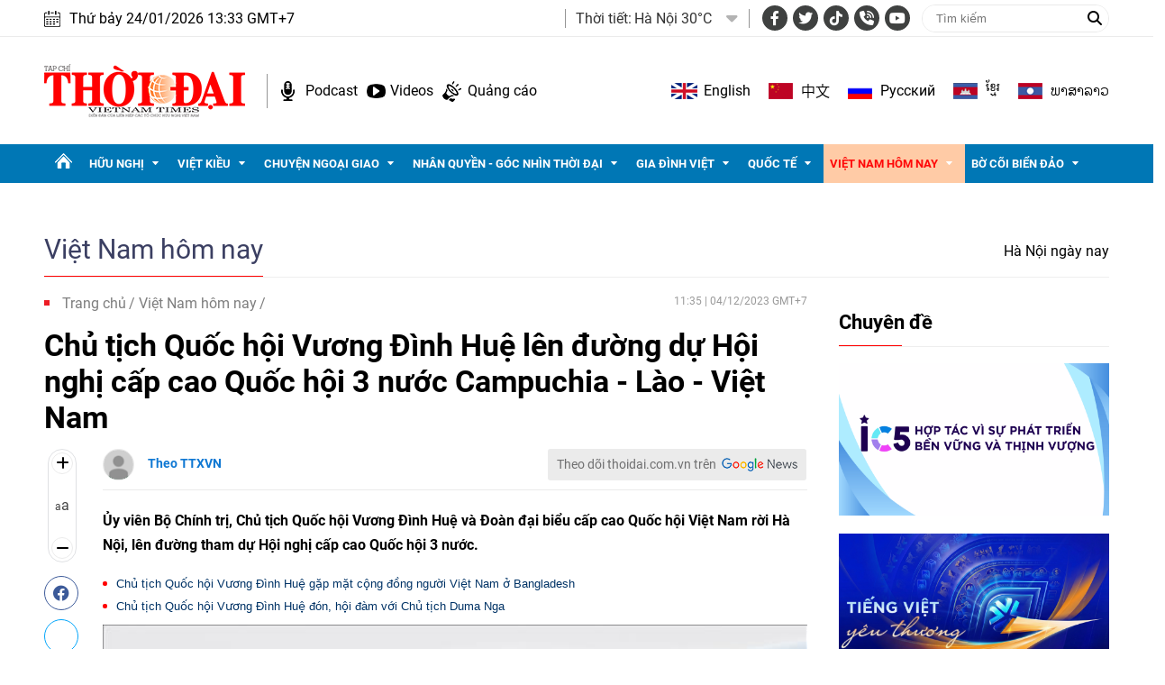

--- FILE ---
content_type: text/html; charset=utf-8
request_url: https://thoidai.com.vn/chu-tich-quoc-hoi-vuong-dinh-hue-len-duong-du-hoi-nghi-cap-cao-quoc-hoi-3-nuoc-campuchia-lao-viet-nam-193973.html
body_size: 29886
content:
<!--
https://thoidai.com.vn/ BASED ON MASTERCMS ULTIMATE EDITION 2024 VERSION 2.9 (BUILD: ?v=2.620251204112441)
PRODUCT SOLUTION HTTPS://MASTERCMS.ORG
-->
<!DOCTYPE html>
<html lang="vi">
<head>
    <title>Chủ tịch Quốc hội Vương Đình Huệ lên đường dự Hội nghị cấp cao Quốc hội 3 nước Campuchia - Lào - Việt Nam | Thời Đại</title>
<meta charset="utf-8" />	
<meta http-equiv="Content-Type" content="text/html; charset=utf-8" />
<meta http-equiv="content-language" content="vi" />
<meta name="description" content="Ủy viên Bộ Chính trị, Chủ tịch Quốc hội Vương Đình Huệ và Đoàn đại biểu cấp cao Quốc hội Việt Nam rời Hà Nội, lên đường tham dự Hội nghị cấp cao Quốc hội 3 nước." />
<meta name="keywords" content="lào,Campuchia,thái lan,Chủ tịch Quốc hội Vương Đình Huệ" />
<meta http-equiv="REFRESH" content="1800" />
<meta name="news_keywords" content="lào,Campuchia,thái lan,Chủ tịch Quốc hội Vương Đình Huệ" />
<meta name="robots" content="noodp,max-image-preview:large,index,follow" />
<meta name="copyright" content="Copyright (c) by https://thoidai.com.vn/" />
<meta name="author" content="Thời Đại" />
<meta name="resource-type" content="Document" />
<meta name="distribution" content="Global" />
<meta name="revisit-after" content="1 days" />
<meta property="fb:admins" content="100000170835517" />
<meta property="fb:app_id" content="430169401059835" />    
<meta property="fb:pages" content="2441307459237994" /> 
<meta property="og:locale" content="vi_VN" />
<meta property="og:site_name" content="Thời Đại" />
<meta property="og:url" content="https://thoidai.com.vn/chu-tich-quoc-hoi-vuong-dinh-hue-len-duong-du-hoi-nghi-cap-cao-quoc-hoi-3-nuoc-campuchia-lao-viet-nam-193973.html" />
<!-- <meta property="og:type" content="article" /> -->
<meta property="og:type" content="website" />
<meta property="og:image:alt" content="Chủ tịch Quốc hội Vương Đình Huệ lên đường dự Hội nghị cấp cao Quốc hội 3 nước Campuchia - Lào - Việt Nam" />
<meta property="og:title" content="Chủ tịch Quốc hội Vương Đình Huệ lên đường dự Hội nghị cấp cao Quốc hội 3 nước Campuchia - Lào - Việt Nam" />
<meta property="og:description" content="Ủy viên Bộ Chính trị, Chủ tịch Quốc hội Vương Đình Huệ và Đoàn đại biểu cấp cao Quốc hội Việt Nam rời Hà Nội, lên đường tham dự Hội nghị cấp cao Quốc hội 3 nước." />
<meta property="og:image" content="https://thoidai.com.vn/stores/news_dataimages/2023/122023/04/10/in_social/041220230856-z4940380812528-bd0dcea235e2ac635e29cf2b40c450c220231204100624.jpg?randTime=1769236402" />
<meta property="og:image:width" content="1200" />
<meta property="og:image:height" content="630" />	
<meta property="og:image:alt" content="Chủ tịch Quốc hội Vương Đình Huệ lên đường dự Hội nghị cấp cao Quốc hội 3 nước Campuchia - Lào - Việt Nam" />
<meta property="dable:item_id" content="193973" />
<meta property="dable:author" content="Theo TTXVN" />
<meta property="article:section" content="News" />
<meta property="article:published_time" content="2023-12-04T11:35:52+07:00" />
<meta http-equiv="X-UA-Compatible" content="IE=edge" />
<meta name="viewport" content="width=device-width, initial-scale=1" />
<meta name="theme-color" content="#ed1a23" />
<link rel="dns-prefetch" href="https://connect.facebook.net" />
<link rel="dns-prefetch" href="//www.google-analytics.com" />
<link rel="dns-prefetch" href="//www.googletagmanager.com">
<link rel="alternate" href="https://thoidai.com.vn/chu-tich-quoc-hoi-vuong-dinh-hue-len-duong-du-hoi-nghi-cap-cao-quoc-hoi-3-nuoc-campuchia-lao-viet-nam-193973.html" hreflang="vi-vn" />
<link rel="canonical" href="https://thoidai.com.vn/chu-tich-quoc-hoi-vuong-dinh-hue-len-duong-du-hoi-nghi-cap-cao-quoc-hoi-3-nuoc-campuchia-lao-viet-nam-193973.html" />
<link rel="alternate" type="application/rss+xml" title="RSS Feed for Chủ tịch Quốc hội Vương Đình Huệ lên đường dự Hội nghị cấp cao Quốc hội 3 nước Campuchia - Lào - Việt Nam | Thời Đại" href="https://thoidai.com.vn/rss_feed/viet-nam-hom-nay" />
<!-- favicon -->
<link rel="apple-touch-icon" sizes="57x57" href="/modules/frontend/themes/thoidai/images/favicon/apple-icon-57x57.png?v=2.620251204112441" />
<link rel="apple-touch-icon" sizes="60x60" href="/modules/frontend/themes/thoidai/images/favicon/apple-icon-60x60.png?v=2.620251204112441" />
<link rel="apple-touch-icon" sizes="72x72" href="/modules/frontend/themes/thoidai/images/favicon/apple-icon-72x72.png?v=2.620251204112441" />
<link rel="apple-touch-icon" sizes="76x76" href="/modules/frontend/themes/thoidai/images/favicon/apple-icon-76x76.png?v=2.620251204112441" />
<link rel="apple-touch-icon" sizes="114x114" href="/modules/frontend/themes/thoidai/images/favicon/apple-icon-114x114.png?v=2.620251204112441" />
<link rel="apple-touch-icon" sizes="120x120" href="/modules/frontend/themes/thoidai/images/favicon/apple-icon-120x120.png?v=2.620251204112441" />
<link rel="apple-touch-icon" sizes="144x144" href="/modules/frontend/themes/thoidai/images/favicon/apple-icon-144x144.png?v=2.620251204112441" />
<link rel="apple-touch-icon" sizes="152x152" href="/modules/frontend/themes/thoidai/images/favicon/apple-icon-152x152.png?v=2.620251204112441" />
<link rel="apple-touch-icon" sizes="180x180" href="/modules/frontend/themes/thoidai/images/favicon/apple-icon-180x180.png?v=2.620251204112441" />
<link rel="icon" type="image/png" sizes="192x192"  href="/modules/frontend/themes/thoidai/images/favicon/android-icon-192x192.png?v=2.620251204112441" />
<link rel="icon" type="image/png" sizes="32x32" href="/modules/frontend/themes/thoidai/images/favicon/favicon-32x32.png?v=2.620251204112441" />
<link rel="icon" type="image/png" sizes="96x96" href="/modules/frontend/themes/thoidai/images/favicon/favicon-96x96.png?v=2.620251204112441" />
<link rel="icon" type="image/png" sizes="16x16" href="/modules/frontend/themes/thoidai/images/favicon/favicon-16x16.png?v=2.620251204112441" />
<!-- <link rel="amphtml" href="https://thoidai.com.vn/chu-tich-quoc-hoi-vuong-dinh-hue-len-duong-du-hoi-nghi-cap-cao-quoc-hoi-3-nuoc-campuchia-lao-viet-nam-193973.html&mobile=yes&amp=1" /> -->
 
<!--<link rel="Shortcut Icon" href="/modules/frontend/themes/thoidai/images/favicon.png?v=2.620251204112441" type="image/x-icon" />-->
<script async src="https://pagead2.googlesyndication.com/pagead/js/adsbygoogle.js?client=ca-pub-7146701741943304" crossorigin="anonymous"></script><meta name="google-site-verification" content="C-zANOnqEnc6l1Rk771HO0W2807wzs0kL02S8mgZa5M" />
<meta name="google-site-verification" content="5-IS9gq8e-FWbNaLin09qpgQ0gWjW6_ZUBZOT0OLoyE" />
<meta name="yandex-verification" content="9582c6408162123e" />
<meta name="msvalidate.01" content="3D228D3A34695D3FF8CCAA5DD6AEAA6C" />
<script async src="https://pagead2.googlesyndication.com/pagead/js/adsbygoogle.js?client=ca-pub-7146701741943304" crossorigin="anonymous"></script>
<meta name="zalo-platform-site-verification" content="GU-dSv3B3cza-DjakiP1ELZ6q0UqjGjQE3W" /><meta name="google-site-verification" content="bheiJNELhb72-bg-tcebIA21NkrInlHotjgkJsaFycs" />
<script>
	setTimeout(() => {
	  (function (w, d, s, l, i) {
		w[l] = w[l] || [];
		w[l].push({ 'gtm.start': new Date().getTime(), event: 'gtm.js' });
		var f = d.getElementsByTagName(s)[0],
		  j = d.createElement(s),
		  dl = l != 'dataLayer' ? '&l=' + l : '';
		j.async = true;
		j.src = 'https://www.googletagmanager.com/gtm.js?id=' + i + dl;
		f.parentNode.insertBefore(j, f);
	  })(window, document, 'script', 'dataLayer', 'GTM-K2VTXWS8'); 
	}, 5000);
</script>
	<link rel="alternate" hreflang="en-US" href="https://vietnamtimes.org.vn" />
	<link rel="alternate" hreflang="zh-CN" href="https://shidai.vn" />
	<link rel="alternate" hreflang="ru-RU" href="https://huunghivietnga.com.vn" />
	<link rel="alternate" hreflang="lo-LA" href="https://huunghivietlao.thoidai.com.vn" />
    <link rel="stylesheet" href="/modules/frontend/themes/thoidai/css/fonts/fontawesome-6.4.0/css/all.min.css">
    <link rel="stylesheet" href="/modules/frontend/themes/thoidai/js/slick/slick.css">
    <link rel="stylesheet" href="/modules/frontend/themes/thoidai/js/custom-scrollbar/jquery.mCustomScrollbar.css">
    
    <script src="/modules/frontend/themes/thoidai/js/mastercms-ultimate-edition.js"></script>
    <script src="/modules/frontend/themes/thoidai/js/slick/slick.min.js"></script>
    <script src="/modules/frontend/themes/thoidai/js/custom-scrollbar/jquery.mCustomScrollbar.js"></script>
    <script src="/modules/frontend/themes/thoidai/js/player/jwplayer.js"></script>
    <script>jwplayer.key = "Jo+98pn8BAj/HhzxXepYJNX58bsgpdhFXIe4ow==";</script>
    <script src="/modules/frontend/themes/thoidai/js/player/MercuryJwPlayer.js"></script>
        <link href="/modules/frontend/themes/thoidai/css/css_mastercms_article_style_controler.css?v=2.620251204112441" charset="UTF-8" type="text/css" rel="stylesheet" media="all" />
	<link href="/modules/frontend/themes/thoidai/css/css_mastercms_article_comment.css?v=2.620251204112441" charset="UTF-8" type="text/css" rel="stylesheet" media="all" />
    <script src="/modules/frontend/themes/thoidai/js/mastercms_contents_processing.js?v=2.620251204112441"></script>
    <script src="/modules/frontend/themes/thoidai/js/jquery.bxslider.js?v=2.620251204112441"></script>
    <script src="/modules/frontend/themes/thoidai/js/highcharts.js"></script>
    <script src="/modules/frontend/themes/thoidai/js/data.js"></script>
        <link rel="stylesheet" href="/modules/frontend/themes/thoidai/css/style.css?v=2.620251204112441">
</head>
<body>
	<!-- <script>
  window.fbAsyncInit = function() {
    FB.init({
      appId      : '430169401059835',
      cookie     : true,
      xfbml      : true,
      version    : 'v18.0'
    });
      
    FB.AppEvents.logPageView();   
      
  };

  (function(d, s, id){
     var js, fjs = d.getElementsByTagName(s)[0];
     if (d.getElementById(id)) {return;}
     js = d.createElement(s); js.id = id;
     js.src = "https://connect.facebook.net/vi_VN/sdk.js";
     fjs.parentNode.insertBefore(js, fjs);
   }(document, 'script', 'facebook-jssdk'));
</script> --><script type="application/ld+json">
{
    "@context" : "https://schema.org",
    "@type" : "Organization",
    "name" : "Báo Thời Đại",
    "url" : "https://thoidai.com.vn/",
    "logo": "https://thoidai.com.vn/modules/frontend/themes/thoidai/images/logo.png"
}
</script>
<script type="application/ld+json">
{
    "@context": "https://schema.org",
  "@type": "BreadcrumbList",
  "itemListElement": 
  [
    {
      "@type": "ListItem",
      "position": 1,
      "item": {
        "@id": "https://thoidai.com.vn/",
        "name": "Trang chủ"
      }
    },
    {
      "@type": "ListItem",
      "position": 2,
      "item": {
        "@id": "https://thoidai.com.vn/viet-nam-hom-nay",
        "name": "Việt Nam hôm nay"
      }
    }  ]
  }
</script>
<script type="application/ld+json">
{
  "@context": "https://schema.org",
  "@type": "NewsArticle",
  "mainEntityOfPage": {
    "@type": "WebPage",
    "@id": "https://thoidai.com.vn/chu-tich-quoc-hoi-vuong-dinh-hue-len-duong-du-hoi-nghi-cap-cao-quoc-hoi-3-nuoc-campuchia-lao-viet-nam-193973.html"
  },
  "headline": "Chủ tịch Quốc hội Vương Đình Huệ lên đường dự Hội nghị cấp cao Quốc hội 3 nước Campuchia - Lào - Việt Nam",
  "description": "Ủy viên Bộ Chính trị, Chủ tịch Quốc hội Vương Đình Huệ và Đoàn đại biểu cấp cao Quốc hội Việt Nam rời Hà Nội, lên đường tham dự Hội nghị cấp cao Quốc hội 3 nước.",
  "image": {
    "@type": "ImageObject",
    "url": "https://thoidai.com.vn/stores/news_dataimages/2023/122023/04/10/in_social/041220230856-z4940380812528-bd0dcea235e2ac635e29cf2b40c450c220231204100624.jpg?randTime=1769236402",
    "width": 720,
    "height": 480
  },
  "datePublished": "2023-12-04T11:35:52+07:00",
  "dateModified": "2023-12-04T11:35:52+07:00",
  "author": {
    "@type": "Person",
    "name": "Theo TTXVN Báo Thời Đại"
  },
  "publisher": {
    "@type": "Organization",
    "name": "Báo Thời Đại",
    "logo": {
      "@type": "ImageObject",
      "url": "https://thoidai.com.vn/modules/frontend/themes/thoidai/images/logo.png",
      "width": 300
    }
  }
}
</script>
<!-- BACK TO MOBILE VERSION -->
    <script type="application/javascript">
        var isMobile = false; //initiate as false
        // device detection
        if (/(android|bb\d+|meego).+mobile|avantgo|bada\/|blackberry|blazer|compal|elaine|fennec|hiptop|iemobile|ip(hone|od)|ipad|iris|kindle|Android|Silk|lge |maemo|midp|mmp|netfront|opera m(ob|in)i|palm( os)?|phone|p(ixi|re)\/|plucker|pocket|psp|series(4|6)0|symbian|treo|up\.(browser|link)|vodafone|wap|windows (ce|phone)|xda|xiino/i.test(navigator.userAgent)
            || /1207|6310|6590|3gso|4thp|50[1-6]i|770s|802s|a wa|abac|ac(er|oo|s\-)|ai(ko|rn)|al(av|ca|co)|amoi|an(ex|ny|yw)|aptu|ar(ch|go)|as(te|us)|attw|au(di|\-m|r |s )|avan|be(ck|ll|nq)|bi(lb|rd)|bl(ac|az)|br(e|v)w|bumb|bw\-(n|u)|c55\/|capi|ccwa|cdm\-|cell|chtm|cldc|cmd\-|co(mp|nd)|craw|da(it|ll|ng)|dbte|dc\-s|devi|dica|dmob|do(c|p)o|ds(12|\-d)|el(49|ai)|em(l2|ul)|er(ic|k0)|esl8|ez([4-7]0|os|wa|ze)|fetc|fly(\-|_)|g1 u|g560|gene|gf\-5|g\-mo|go(\.w|od)|gr(ad|un)|haie|hcit|hd\-(m|p|t)|hei\-|hi(pt|ta)|hp( i|ip)|hs\-c|ht(c(\-| |_|a|g|p|s|t)|tp)|hu(aw|tc)|i\-(20|go|ma)|i230|iac( |\-|\/)|ibro|idea|ig01|ikom|im1k|inno|ipaq|iris|ja(t|v)a|jbro|jemu|jigs|kddi|keji|kgt( |\/)|klon|kpt |kwc\-|kyo(c|k)|le(no|xi)|lg( g|\/(k|l|u)|50|54|\-[a-w])|libw|lynx|m1\-w|m3ga|m50\/|ma(te|ui|xo)|mc(01|21|ca)|m\-cr|me(rc|ri)|mi(o8|oa|ts)|mmef|mo(01|02|bi|de|do|t(\-| |o|v)|zz)|mt(50|p1|v )|mwbp|mywa|n10[0-2]|n20[2-3]|n30(0|2)|n50(0|2|5)|n7(0(0|1)|10)|ne((c|m)\-|on|tf|wf|wg|wt)|nok(6|i)|nzph|o2im|op(ti|wv)|oran|owg1|p800|pan(a|d|t)|pdxg|pg(13|\-([1-8]|c))|phil|pire|pl(ay|uc)|pn\-2|po(ck|rt|se)|prox|psio|pt\-g|qa\-a|qc(07|12|21|32|60|\-[2-7]|i\-)|qtek|r380|r600|raks|rim9|ro(ve|zo)|s55\/|sa(ge|ma|mm|ms|ny|va)|sc(01|h\-|oo|p\-)|sdk\/|se(c(\-|0|1)|47|mc|nd|ri)|sgh\-|shar|sie(\-|m)|sk\-0|sl(45|id)|sm(al|ar|b3|it|t5)|so(ft|ny)|sp(01|h\-|v\-|v )|sy(01|mb)|t2(18|50)|t6(00|10|18)|ta(gt|lk)|tcl\-|tdg\-|tel(i|m)|tim\-|t\-mo|to(pl|sh)|ts(70|m\-|m3|m5)|tx\-9|up(\.b|g1|si)|utst|v400|v750|veri|vi(rg|te)|vk(40|5[0-3]|\-v)|vm40|voda|vulc|vx(52|53|60|61|70|80|81|83|85|98)|w3c(\-| )|webc|whit|wi(g |nc|nw)|wmlb|wonu|x700|yas\-|your|zeto|zte\-/i.test(navigator.userAgent.substr(0, 4))) isMobile = true;
        $(document).ready(function () {
            if (isMobile == true) {
                $('.version-mobile').show();
            }
        });
        $(document).ready(function(e) {
			var ua = window.navigator.userAgent;
			var isIE = /MSIE|Trident/.test(ua);
			if (isIE) {
				$('body').addClass('ie');
			}
            // $("#__MB_FILTER_DATE").datepicker({
            //      dateFormat:'yy-mm-dd',
            //      maxDate:0,
            //      onSelect: function(dateText, inst) {
            //         window.location =   window.location.href    +   '&fv='+dateText;
            //      }
            // });  
                 
            // BO SUNG CONG CU TINH TRUY CAP VIDEO YOUTUBE EMBED        
            var checkHaveEmbedVideo             =   $('.__MB_YOUTUBE_VIDEO_EMBED').size();      
            if(checkHaveEmbedVideo>0){
                var tag = document.createElement('script');
                tag.src = "https://www.youtube.com/player_api";
                var firstScriptTag = document.getElementsByTagName('script')[0];
                firstScriptTag.parentNode.insertBefore(tag, firstScriptTag);
            }
            
            //THONG KE LUOT XEM VIDEO FILE
            $(".__MB_VIDEO_JS_STATS").bind("play", function() {
              var getVideoId    =   $(this).attr('video-id');   
              $.getJSON( "https://thoidai.com.vn/member.api?act=X192aWRlb19jb3VudF9jbGlja3NfXw==&token=06cd4fc7e70e43dbed2faf1bb923051a&vid="+getVideoId, function( data ) {
              });
               //alert(getVideoId);
            });
            var player;
            function onYouTubePlayerAPIReady(){
                player = new YT.Player('youtubeplayer', {
                  events:
                   {      
                    'onStateChange': function (event){
                        if (event.data == YT.PlayerState.PLAYING){
                             saveClickVideo();                                      
                        }
                     }
                   }
                        
                });
            }
            
            function saveClickVideo(){
                var getVideoId  =   $('.__MB_YOUTUBE_VIDEO_EMBED').attr('video-id');        
                $.getJSON( "https://thoidai.com.vn/member.api?act=X192aWRlb19jb3VudF9jbGlja3NfXw==&token=06cd4fc7e70e43dbed2faf1bb923051a&vid="+getVideoId, function( data ) {
                  
                });
            } 
        });
    </script>
    <span class="gotop"><i class="fas fa-arrow-up"></i></span>
    <script>
        $(window).load(function(){
        $(".gotop").hide();
        $(function(){
            $(window).scroll(function() {
                if ($(this).scrollTop() > ($("body").offset().top)) {
                    $('.gotop').fadeIn();
                } else {
                    $('.gotop').fadeOut();
                }
            });
            $('body span.gotop').click(function() {
                $('body,html').animate({
                    scrollTop: $(".webpage").offset().top
                }, 900);
                return false;
            });
        });
    });
    $(document).ready(function () {
        // $('.article-title span.ico-comment').each(function(){
        //     var newContent = $(this).html() + '<i class="fa-solid fa-comment"></i>';
        //     $(this).html(newContent);
        // })
        $('.article-title span.ico-vote').each(function(){
            var newVote = $(this).html() + '<i class="fa-solid fa-thumbs-up"></i>';
            $(this).html(newVote);
        })
        $('.article-title span.ico-photo').html('<i class="fa-solid fa-camera"></i>');
        $('.article-title span.ico-video').html('<i class="fa-solid fa-video"></i>');
    });
    </script><div class="webpage pc-category">
	<header id="header">
    <div class="header-top">
        <div class="siteCenter clearfix">
            <div class="lt">
                <div class="header-date">Thứ bảy 24/01/2026 13:33 GMT+7</div>
            </div>
            <div class="rt header-top-right">
                                <div class="header-weather lt">
                    <span class="name-title lt">Thời tiết: </span>
                    <div class="bx-weather lt">
                                                <div class="weather-item">
                            <span class="weather-info">Hà Nội 30°C</span>
                            <img class="weather-icon" src="https://api.mastercms.org/stores/openweathermap/wn/10d@2x.png" alt="">
                        </div>
                                                <div class="weather-item">
                            <span class="weather-info">TP Hồ Chí Minh 32°C</span>
                            <img class="weather-icon" src="https://api.mastercms.org/stores/openweathermap/wn/02d@2x.png" alt="">
                        </div>
                                                <div class="weather-item">
                            <span class="weather-info">Hải Phòng 27°C</span>
                            <img class="weather-icon" src="https://api.mastercms.org/stores/openweathermap/wn/04d@2x.png" alt="">
                        </div>
                                                <div class="weather-item">
                            <span class="weather-info">Đà Nẵng 35°C</span>
                            <img class="weather-icon" src="https://api.mastercms.org/stores/openweathermap/wn/01d@2x.png" alt="">
                        </div>
                                                <div class="weather-item">
                            <span class="weather-info">Bến Tre 30°C</span>
                            <img class="weather-icon" src="https://api.mastercms.org/stores/openweathermap/wn/04d@2x.png" alt="">
                        </div>
                                                <span class="caret-down"><i class="fa fa-caret-down"></i></span>
                        <ul class="weather-list">
                                                        <li class="weather-item-sub">
                                <span class="weather-info">Hà Nội 30°C</span>
                                <img class="weather-icon" src="https://api.mastercms.org/stores/openweathermap/wn/10d@2x.png" alt="">
                            </li>
                                                        <li class="weather-item-sub">
                                <span class="weather-info">TP Hồ Chí Minh 32°C</span>
                                <img class="weather-icon" src="https://api.mastercms.org/stores/openweathermap/wn/02d@2x.png" alt="">
                            </li>
                                                        <li class="weather-item-sub">
                                <span class="weather-info">Hải Phòng 27°C</span>
                                <img class="weather-icon" src="https://api.mastercms.org/stores/openweathermap/wn/04d@2x.png" alt="">
                            </li>
                                                        <li class="weather-item-sub">
                                <span class="weather-info">Đà Nẵng 35°C</span>
                                <img class="weather-icon" src="https://api.mastercms.org/stores/openweathermap/wn/01d@2x.png" alt="">
                            </li>
                                                        <li class="weather-item-sub">
                                <span class="weather-info">Bến Tre 30°C</span>
                                <img class="weather-icon" src="https://api.mastercms.org/stores/openweathermap/wn/04d@2x.png" alt="">
                            </li>
                                                    </ul>
                        <script>
                            $(document).ready(function() {
                                const caret = $('.caret-down');
                                const weatherList = $('.weather-list');
                                caret.on('click', function() {
                                    weatherList.slideToggle();
                                })
                            })
                        </script>
                    </div>
                </div>
                                <div class="bx-social lt">
                    <a target="_blank" rel="noopener" href="https://www.facebook.com/profile.php?id=61557630227402" class="hsc-facebook"><i class="fa-brands fa-facebook-f"></i></a>
                    <a target="_blank" rel="noopener" href="" class="hsc-twitter"><i class="fa-brands fa-twitter"></i></a>
                    <a target="_blank" rel="noopener" href="https://www.tiktok.com/@thoidai.com.vn" class="hsc-tiktok"><i class="fa-brands fa-tiktok"></i></a>
                    <a target="_blank" rel="noopener" href="" class="hsc-call"><i class="fa-solid fa-phone-volume"></i></a>
                    <a target="_blank" rel="noopener" href="https://www.youtube.com/@TapChiThoiDai" class="hsc-youtube"><i class="fa-brands fa-youtube"></i></a>
                </div>
                <form id="frmSearch" name="frmSearch" class="https://thoidai.com.vn/search_enginer.html?p=tim-kiem">
                    <input type="text" onkeypress="return enter_search_q(event);" name="q" value="" placeholder="Tìm kiếm">
                    <button type="submit" name="submit" value="" onclick="return submit_search_q();"><i class="fa-solid fa-magnifying-glass"></i></button>
                </form>
            </div>
        </div>
    </div>
    <div class="header-bottom">
        <div class="siteCenter d-flex">
            <div class="header-bottom-left">
                <div class="header-logo">
                    <a href="https://thoidai.com.vn/" class="logo" title="Thời Đại - Diễn đàn của Liên hiệp các tổ chức hữu nghị Việt Nam">
                        <img src="/modules/frontend/themes/thoidai/images/pc/logo.png?v=2.620251204112441" alt="Thời Đại - Diễn đàn của Liên hiệp các tổ chức hữu nghị Việt Nam" width="223">
                    </a>
                </div>
                <div class="header-extension">
                    <a href="https://thoidai.com.vn/podcasts" class="ico-hd-podcast">Podcast</a>
                    <a href="https://thoidai.com.vn/truyen-hinh" class="ico-hd-videos">Videos</a>
                    <a href="https://thoidai.com.vn/stores/customer_file/anhhn/022021/26/BAO-GIA-THOI-DAI-2021.pdf" class="ico-hd-ads">Quảng cáo</a>
                </div>
            </div>
            <div class="linking-page rt">
                <a href="https://vietnamtimes.thoidai.com.vn/" target="_blank" rel="noopener" class="ico-flag flag-england">English</a>
                <a href="https://shidai.thoidai.com.vn/" target="_blank" rel="noopener" class="ico-flag flag-china">中文</a>
                <a href="https://huunghivietnga.thoidai.com.vn/" target="_blank" rel="noopener" class="ico-flag flag-russia">Pусский</a>
                <a href="https://huunghivietnamcampuchia.thoidai.com.vn/" target="_blank" rel="noopener" class="ico-flag flag-combodia">ខ្មែរ</a>
                <a href="https://huunghivietlao.thoidai.com.vn/" target="_blank" rel="noopener" class="ico-flag flag-laos">ພາ​ສາ​ລາວ</a>
            </div>
        </div>
    </div>
        <nav id="nav">
        <div class="siteCenter">
            <ul class="main-menu fw clearfix">
                <li class="cat cat-homepage">
                    <a href="https://thoidai.com.vn/" title="Thời Đại - Diễn đàn của Liên hiệp các tổ chức hữu nghị Việt Nam"></a>
                </li>
                                <li class="cat ">
                    <a class="" href="https://thoidai.com.vn/huu-nghi">Hữu nghị</a>
                    <ul class="sub-menu">
                                                <li class="sub-cat"><a href="https://thoidai.com.vn/huu-nghi/bon-phuong-ket-ban">Bốn phương kết bạn</a></li>
                                                <li class="sub-cat"><a href="https://thoidai.com.vn/huu-nghi/chan-dung-be-ban">Chân dung bè bạn</a></li>
                                                <li class="sub-cat"><a href="https://thoidai.com.vn/huu-nghi/than-gui-viet-nam">Thân gửi Việt Nam</a></li>
                                            </ul>
                </li>
                                <li class="cat ">
                    <a class="" href="https://thoidai.com.vn/viet-kieu">Việt kiều</a>
                    <ul class="sub-menu">
                                                <li class="sub-cat"><a href="https://thoidai.com.vn/viet-kieu/tam-long-kieu-bao">Tấm lòng kiều bào</a></li>
                                                <li class="sub-cat"><a href="https://thoidai.com.vn/viet-kieu/tu-hao-viet-nam">Tự hào Việt Nam</a></li>
                                                <li class="sub-cat"><a href="https://thoidai.com.vn/viet-kieu/cam-nang-ve-nuoc">Cẩm nang về nước</a></li>
                                                <li class="sub-cat"><a href="https://thoidai.com.vn/viet-kieu/nhip-song-cong-dong">Nhịp sống cộng đồng</a></li>
                                                <li class="sub-cat"><a href="https://thoidai.com.vn/viet-kieu/thu-xa-que">Thư xa quê</a></li>
                                                <li class="sub-cat"><a href="https://thoidai.com.vn/viet-kieu/hoc-tieng-viet">Học tiếng Việt</a></li>
                                            </ul>
                </li>
                                <li class="cat ">
                    <a class="" href="https://thoidai.com.vn/chuyen-ngoai-giao">Chuyện ngoại giao</a>
                    <ul class="sub-menu">
                                                <li class="sub-cat"><a href="https://thoidai.com.vn/chuyen-ngoai-giao/doi-song-doi-ngoai">Đời sống đối ngoại</a></li>
                                                <li class="sub-cat"><a href="https://thoidai.com.vn/chuyen-ngoai-giao/giai-thoai">Giai thoại</a></li>
                                                <li class="sub-cat"><a href="https://thoidai.com.vn/chuyen-ngoai-giao/choi-voi-nguoi">Chơi với người</a></li>
                                            </ul>
                </li>
                                <li class="cat ">
                    <a class="" href="https://thoidai.com.vn/nhan-quyen-goc-nhin-thoi-dai">Nhân quyền - Góc nhìn thời đại</a>
                    <ul class="sub-menu">
                                                <li class="sub-cat"><a href="https://thoidai.com.vn/nhan-quyen-goc-nhin-thoi-dai/tinh-doi-nghia-dao">Tình đời nghĩa đạo</a></li>
                                                <li class="sub-cat"><a href="https://thoidai.com.vn/nhan-quyen-goc-nhin-thoi-dai/chuyen-de">Chuyên đề</a></li>
                                                <li class="sub-cat"><a href="https://thoidai.com.vn/nhan-quyen-goc-nhin-thoi-dai/duong-ve-tinh-thien">Đường về tính thiện</a></li>
                                                <li class="sub-cat"><a href="https://thoidai.com.vn/nhan-quyen-goc-nhin-thoi-dai/nhip-song-qua-anh">Nhịp sống qua ảnh</a></li>
                                                <li class="sub-cat"><a href="https://thoidai.com.vn/nhan-quyen-goc-nhin-thoi-dai/cam-nang">Cẩm nang</a></li>
                                            </ul>
                </li>
                                <li class="cat ">
                    <a class="" href="https://thoidai.com.vn/gia-dinh-viet">Gia đình Việt</a>
                    <ul class="sub-menu">
                                                <li class="sub-cat"><a href="https://thoidai.com.vn/gia-dinh-viet/to-am">Tổ ấm</a></li>
                                                <li class="sub-cat"><a href="https://thoidai.com.vn/gia-dinh-viet/hon-nuoc">Hồn nước</a></li>
                                                <li class="sub-cat"><a href="https://thoidai.com.vn/gia-dinh-viet/nho-lang">Nhớ làng</a></li>
                                                <li class="sub-cat"><a href="https://thoidai.com.vn/gia-dinh-viet/tap-tuc">Tập tục</a></li>
                                            </ul>
                </li>
                                <li class="cat ">
                    <a class="" href="https://thoidai.com.vn/quoc-te">Quốc tế</a>
                    <ul class="sub-menu">
                                                <li class="sub-cat"><a href="https://thoidai.com.vn/quoc-te/nhip-song">Nhịp sống</a></li>
                                                <li class="sub-cat"><a href="https://thoidai.com.vn/quoc-te/van-hoa-van-minh">Văn hóa - Văn minh</a></li>
                                                <li class="sub-cat"><a href="https://thoidai.com.vn/quoc-te/goc-nhin-cgtn">Góc nhìn CGTN</a></li>
                                            </ul>
                </li>
                                <li class="cat active">
                    <a class="active" href="https://thoidai.com.vn/viet-nam-hom-nay">Việt Nam hôm nay</a>
                    <ul class="sub-menu">
                                                <li class="sub-cat"><a href="https://thoidai.com.vn/viet-nam-hom-nay/ha-noi-ngay-nay">Hà Nội ngày nay</a></li>
                                            </ul>
                </li>
                                <li class="cat ">
                    <a class="" href="https://thoidai.com.vn/bo-coi-bien-dao">Bờ cõi biển đảo</a>
                    <ul class="sub-menu">
                                                <li class="sub-cat"><a href="https://thoidai.com.vn/bo-coi-bien-dao/mien-dat-con-nguoi">Miền đất - Con người</a></li>
                                                <li class="sub-cat"><a href="https://thoidai.com.vn/bo-coi-bien-dao/cuoc-song-vung-bien">Cuộc sống vùng biên</a></li>
                                                <li class="sub-cat"><a href="https://thoidai.com.vn/bo-coi-bien-dao/nhip-song-bien-dao">Nhịp sống biển đảo</a></li>
                                                <li class="sub-cat"><a href="https://thoidai.com.vn/bo-coi-bien-dao/lich-su-chu-quyen">Lịch sử chủ quyền</a></li>
                                                <li class="sub-cat"><a href="https://thoidai.com.vn/bo-coi-bien-dao/giao-luu-huu-nghi">Giao lưu hữu nghị</a></li>
                                            </ul>
                </li>
                                <li class="navbar rt">
                    <a class="ico-nav" href="javascript:void(0);"></a>
                    <div class="sub-menu-expand siteCenter">
                        <ul> 
                                                        <li>
                                <a href="https://thoidai.com.vn/huu-nghi" class="pzone">Hữu nghị</a>
                                                                <a href="https://thoidai.com.vn/huu-nghi/bon-phuong-ket-ban" class="czone">Bốn phương kết bạn</a>
                                                                <a href="https://thoidai.com.vn/huu-nghi/chan-dung-be-ban" class="czone">Chân dung bè bạn</a>
                                                                <a href="https://thoidai.com.vn/huu-nghi/than-gui-viet-nam" class="czone">Thân gửi Việt Nam</a>
                                                            </li>
                                                        <li>
                                <a href="https://thoidai.com.vn/viet-kieu" class="pzone">Việt kiều</a>
                                                                <a href="https://thoidai.com.vn/viet-kieu/tam-long-kieu-bao" class="czone">Tấm lòng kiều bào</a>
                                                                <a href="https://thoidai.com.vn/viet-kieu/tu-hao-viet-nam" class="czone">Tự hào Việt Nam</a>
                                                                <a href="https://thoidai.com.vn/viet-kieu/cam-nang-ve-nuoc" class="czone">Cẩm nang về nước</a>
                                                                <a href="https://thoidai.com.vn/viet-kieu/nhip-song-cong-dong" class="czone">Nhịp sống cộng đồng</a>
                                                                <a href="https://thoidai.com.vn/viet-kieu/thu-xa-que" class="czone">Thư xa quê</a>
                                                                <a href="https://thoidai.com.vn/viet-kieu/hoc-tieng-viet" class="czone">Học tiếng Việt</a>
                                                            </li>
                                                        <li>
                                <a href="https://thoidai.com.vn/chuyen-ngoai-giao" class="pzone">Chuyện ngoại giao</a>
                                                                <a href="https://thoidai.com.vn/chuyen-ngoai-giao/doi-song-doi-ngoai" class="czone">Đời sống đối ngoại</a>
                                                                <a href="https://thoidai.com.vn/chuyen-ngoai-giao/giai-thoai" class="czone">Giai thoại</a>
                                                                <a href="https://thoidai.com.vn/chuyen-ngoai-giao/choi-voi-nguoi" class="czone">Chơi với người</a>
                                                            </li>
                                                        <li>
                                <a href="https://thoidai.com.vn/nhan-quyen-goc-nhin-thoi-dai" class="pzone">Nhân quyền - Góc nhìn thời đại</a>
                                                                <a href="https://thoidai.com.vn/nhan-quyen-goc-nhin-thoi-dai/tinh-doi-nghia-dao" class="czone">Tình đời nghĩa đạo</a>
                                                                <a href="https://thoidai.com.vn/nhan-quyen-goc-nhin-thoi-dai/chuyen-de" class="czone">Chuyên đề</a>
                                                                <a href="https://thoidai.com.vn/nhan-quyen-goc-nhin-thoi-dai/duong-ve-tinh-thien" class="czone">Đường về tính thiện</a>
                                                                <a href="https://thoidai.com.vn/nhan-quyen-goc-nhin-thoi-dai/nhip-song-qua-anh" class="czone">Nhịp sống qua ảnh</a>
                                                                <a href="https://thoidai.com.vn/nhan-quyen-goc-nhin-thoi-dai/cam-nang" class="czone">Cẩm nang</a>
                                                            </li>
                                                        <li>
                                <a href="https://thoidai.com.vn/gia-dinh-viet" class="pzone">Gia đình Việt</a>
                                                                <a href="https://thoidai.com.vn/gia-dinh-viet/to-am" class="czone">Tổ ấm</a>
                                                                <a href="https://thoidai.com.vn/gia-dinh-viet/hon-nuoc" class="czone">Hồn nước</a>
                                                                <a href="https://thoidai.com.vn/gia-dinh-viet/nho-lang" class="czone">Nhớ làng</a>
                                                                <a href="https://thoidai.com.vn/gia-dinh-viet/tap-tuc" class="czone">Tập tục</a>
                                                            </li>
                                                        <li>
                                <a href="https://thoidai.com.vn/quoc-te" class="pzone">Quốc tế</a>
                                                                <a href="https://thoidai.com.vn/quoc-te/nhip-song" class="czone">Nhịp sống</a>
                                                                <a href="https://thoidai.com.vn/quoc-te/van-hoa-van-minh" class="czone">Văn hóa - Văn minh</a>
                                                                <a href="https://thoidai.com.vn/quoc-te/goc-nhin-cgtn" class="czone">Góc nhìn CGTN</a>
                                                            </li>
                                                        <li>
                                <a href="https://thoidai.com.vn/viet-nam-hom-nay" class="pzone">Việt Nam hôm nay</a>
                                                                <a href="https://thoidai.com.vn/viet-nam-hom-nay/ha-noi-ngay-nay" class="czone">Hà Nội ngày nay</a>
                                                            </li>
                                                        <li>
                                <a href="https://thoidai.com.vn/bo-coi-bien-dao" class="pzone">Bờ cõi biển đảo</a>
                                                                <a href="https://thoidai.com.vn/bo-coi-bien-dao/mien-dat-con-nguoi" class="czone">Miền đất - Con người</a>
                                                                <a href="https://thoidai.com.vn/bo-coi-bien-dao/cuoc-song-vung-bien" class="czone">Cuộc sống vùng biên</a>
                                                                <a href="https://thoidai.com.vn/bo-coi-bien-dao/nhip-song-bien-dao" class="czone">Nhịp sống biển đảo</a>
                                                                <a href="https://thoidai.com.vn/bo-coi-bien-dao/lich-su-chu-quyen" class="czone">Lịch sử chủ quyền</a>
                                                                <a href="https://thoidai.com.vn/bo-coi-bien-dao/giao-luu-huu-nghi" class="czone">Giao lưu hữu nghị</a>
                                                            </li>
                             
                        </ul>
                    </div>
                </li>
            </ul>
        </div>
    </nav>
    <script>
        $(document).ready(function () {
            $('.main-menu .cat').each(function() {
                var countSubItem = $(this).find($('.sub-menu')).children().length;
                if(countSubItem > 0) {
                    $(this).find($('.sub-menu')).before('<span class="ico-down-menu"></span>');
                }
            });
            $('.ico-nav').click(function() {
                $('.sub-menu-expand').slideToggle();
            });
        });
    </script>
    </header>
<div class="banner-full-page mb30">
    <div class="siteCenter">
         
    </div>
</div>
	<div class="bx-breadcrumb fw clearfix">
		<div class="siteCenter">
			<div class="list-breadcrumb fw clearfix">
				<h2 class="item-breadcrumb">
					<a href="https://thoidai.com.vn/viet-nam-hom-nay" title="Việt Nam hôm nay" class="link-breadcrumb">Việt Nam hôm nay</a>
				</h2>
				<div class="sub-item-breadcrumb">
										<a href="https://thoidai.com.vn/viet-nam-hom-nay/ha-noi-ngay-nay" title="Hà Nội ngày nay" class="sub-link-breadcrumb">Hà Nội ngày nay</a>
									</div>
			</div>
		</div>
	</div>
		<main id="main">
		<div class="layout">
			<div class="siteCenter">
				<div class="layout-grid-body mb30 fw clearfix">
					<div class="col-left">
						
						<div class="bx-detail fw clearfix">
							<div class="article-detail-intro fw clearfix">
																<div class="article-list-cate lt">
									<a href="https://thoidai.com.vn/">Trang chủ</a>
									<a href="https://thoidai.com.vn/viet-nam-hom-nay" title="Việt Nam hôm nay">Việt Nam hôm nay</a>
																	</div>
																<span class="article-detail-date rt">11:35 | 04/12/2023 GMT+7</span>
															</div>
														<span class="article-detail-subtitle f1"></span>
							<h1 class="article-detail-title f0">Chủ tịch Quốc hội Vương Đình Huệ lên đường dự Hội nghị cấp cao Quốc hội 3 nước Campuchia - Lào - Việt Nam</h1>
							<div class="article-grid-detail fw">
								<div class="article-extension">
									<div class="p-sticky">
										<div class="change-font">
											<span class="ico-arrow toLarge"><i class="fa-solid fa-plus"></i></span>
											<div class="font">
												<span style="font-size: 12px;">a</span><span style="font-size: 16px;">a</span>
											</div>
											<span class="ico-arrow toSmall"><i class="fa-solid fa-minus"></i></span>
										</div>

										<script>
											$(document).ready(function(e) {
												$('.toLarge').click(function(){
													modifyFontSize('increase');
												})
												$('.toSmall').click(function(){
													modifyFontSize('decrease');
												})
												function modifyFontSize(flag) {
													var divElement = $('.article-detail-content');
													var currentFontSize = parseInt(divElement.css('font-size'));
													var parentElement = $('.article-detail-title');
													var currentTitle = parseInt(parentElement.css('font-size'));
													var parentSubElement = $('.article-detail-subtitle');
													var currentSubTitle = parseInt(parentSubElement.css('font-size'));
													console.log(currentFontSize);
													if(flag == 'increase') {
														if(currentFontSize < 24) 
														{
															currentFontSize +=4;
															currentTitle +=4;
															currentSubTitle +=3;
														}
														else {
															currentFontSize = 24;
															currentTitle = 42;
															currentSubTitle = 24;
														}
													}
													else if(flag == 'decrease') {
														if(currentFontSize > 16) {
															{
															currentFontSize -=4;
															currentTitle -=4;
															currentSubTitle -=3;
														}
														}
														else {
															currentFontSize = 16;
															currentTitle = 34;
															currentSubTitle = 18;
														}
													}
													else {
														currentFontSize = 16;
														currentTitle = 34;
														currentSubTitle = 18;
													}

													divElement.animate({
														fontSize: currentFontSize
													})
													parentElement.animate({
														fontSize: currentTitle
													})
													parentSubElement.animate({
														fontSize: currentSubTitle
													})
												}
											});
										</script>
										<div class="article-detail-social">
											<!-- <a href="" class="ic-link"><i class="fa-solid fa-link"></i></a> -->
											<a href="https://www.facebook.com/sharer/sharer.php?u=https://thoidai.com.vn/chu-tich-quoc-hoi-vuong-dinh-hue-len-duong-du-hoi-nghi-cap-cao-quoc-hoi-3-nuoc-campuchia-lao-viet-nam-193973.html" rel="nofollow" onclick="javascript:window.open(this.href, '', 'menubar=no,toolbar=no,resizable=yes,scrollbars=yes,height=600,width=600');return false;" class="ic-fb"><i class="fa-brands fa-facebook"></i></a>
											<a class="ic-zalo zalo-share-button" data-href="https://thoidai.com.vn/chu-tich-quoc-hoi-vuong-dinh-hue-len-duong-du-hoi-nghi-cap-cao-quoc-hoi-3-nuoc-campuchia-lao-viet-nam-193973.html" data-oaid="579745863508352884" data-layout="2" data-color="blue" data-customize="false"></a>
											<a href="#comment-system-cms" class="ic-comment"><i class="fa-solid fa-comment"></i></a>
                                            
											<!-- <a href="" class="ic-save"><i class="fa-solid fa-bookmark"></i></a> -->
											<a href="https://twitter.com/share?url=https://thoidai.com.vn/chu-tich-quoc-hoi-vuong-dinh-hue-len-duong-du-hoi-nghi-cap-cao-quoc-hoi-3-nuoc-campuchia-lao-viet-nam-193973.html" rel="nofollow" onclick="javascript:window.open(this.href, '', 'menubar=no,toolbar=no,resizable=yes,scrollbars=yes,height=600,width=600');return false;" class="ic-twitter"><i class="fa-brands fa-twitter"></i></a>
											<a href="https://mail.google.com/mail/u/0/?view=cm&su=Chủ tịch Quốc hội Vương Đình Huệ lên đường dự Hội nghị cấp cao Quốc hội 3 nước Campuchia - Lào - Việt Nam&to&body=https://thoidai.com.vn/chu-tich-quoc-hoi-vuong-dinh-hue-len-duong-du-hoi-nghi-cap-cao-quoc-hoi-3-nuoc-campuchia-lao-viet-nam-193973.html&fs=1&tf=1" rel="nofollow" target="_blank" class="ic-mail"><i class="fa-solid fa-envelope"></i></a>
											<a href="https://thoidai.com.vn/apicenter@/print_article&i=193973" target="_blank" rel="nofollow" onclick="javascript:window.open(this.href, '', 'menubar=no,toolbar=no,resizable=yes,scrollbars=yes,height=600,width=600');return false;" class="ic-print"><i class="fa-solid fa-print"></i></a>
										</div>
									</div>
								</div>
								<div class="article-detail-content fw">
									<div class="info-detail-author d-flex mb20">
																				<div class="detail-author d-flex">
											<div class="author-image">
												<img src="https://thoidai.com.vn/stores/member_avatar/mastercms_noavatar.png" alt="Theo TTXVN" width="35">
											</div>
											<div class="author-info">
												<h2 class="author-title">
													<a class="author-link f0" href="https://thoidai.com.vn/search_enginer.html?p=tim-kiem&q=Theo TTXVN&s_cond=3">Theo TTXVN</a>
												</h2>
												<a class="author-email" href="/cdn-cgi/l/email-protection#8a" rel="nofollow"></a>
											</div>
										</div>
																				<div class="article-detail-more">
																						<a class="ico-google-news lt" href="https://news.google.com/u/1/publications/CAAqBwgKMMbOoAswzti4Aw?hl=vi&gl=VN&ceid=VN%3Avi" target="_blank" rel="nofollow">Theo dõi thoidai.com.vn trên</a>
										</div>
									</div>
									<div class="article-detail-desc mb20 f0 fw">Ủy viên Bộ Chính trị, Chủ tịch Quốc hội Vương Đình Huệ và Đoàn đại biểu cấp cao Quốc hội Việt Nam rời Hà Nội, lên đường tham dự Hội nghị cấp cao Quốc hội 3 nước.</div>
									<div id="__MB_MASTERCMS_EL_3" class="__MASTERCMS_CONTENT fw f1 mb20 clearfix"><table class="tpl_CMS_ARTICLE_EMBED" style="width: 100%;">  	<tbody>  		<tr>  			<td>  			<div class="tpl-article tpl-article-title"><a class="tpl-article-link" href="https://thoidai.com.vn/chu-tich-quoc-hoi-vuong-dinh-hue-gap-mat-cong-dong-nguoi-viet-nam-o-bangladesh-191399.html">Chủ tịch Quốc hội Vương Đình Huệ gặp mặt cộng đồng người Việt Nam ở Bangladesh</a></div>  			</td>  		</tr>  		<tr>  			<td>  			<div class="tpl-article tpl-article-title"><a class="tpl-article-link" href="https://thoidai.com.vn/chu-tich-quoc-hoi-vuong-dinh-hue-don-hoi-dam-voi-chu-tich-duma-nga-192213.html">Chủ tịch Quốc hội Vương Đình Huệ đón, hội đàm với Chủ tịch Duma Nga</a></div>  			</td>  		</tr>  	</tbody>  </table>    <table border="0" cellpadding="0" cellspacing="0" class="MASTERCMS_TPL_TABLE" style="width: 100%;">  	<tbody>  		<tr>  			<td style="text-align: justify;"><img  src="https://thoidai.com.vn/stores/news_dataimages/2023/122023/04/10/vuong-dinh-hue20231204100900.7493060.jpeg" class="" alt="Chú thích ảnh" style="max-width:100%;" title="Chủ tịch Quốc hội Vương Đình Huệ lên đường dự Hội nghị cấp cao Quốc hội 3 nước Campuchia - Lào - Việt Nam"></td>  		</tr>  		<tr>  			<td>Chủ tịch Quốc hội Vương Đình Huệ rời Hà Nội, lên đường tham dự Hội nghị cấp cao Quốc hội ba nước Campuchia - Lào - Việt Nam lần thứ nhất, thăm và làm việc tại Lào, thăm chính thức Thái Lan. Ảnh: Doãn Tấn/TTXVN</td>  		</tr>  	</tbody>  </table>    <p style="text-align: justify;">Tham gia Đoàn có các Ủy viên Trung ương Đảng: Tổng Thư ký Quốc hội, Chủ nhiệm Văn phòng Quốc hội Bùi Văn Cường; Chủ nhiệm Ủy ban Đối ngoại của Quốc hội Vũ Hải Hà; Chủ nhiệm Ủy ban Kinh tế của Quốc hội Vũ Hồng Thanh; Chủ nhiệm Ủy ban Quốc phòng và An ninh của Quốc hội Lê Tấn Tới; Bộ trưởng Bộ Kế hoạch và Đầu tư Nguyễn Chí Dũng; Bí thư Tỉnh ủy, Trưởng Đoàn đại biểu Quốc hội tỉnh Sơn La Nguyễn Hữu Đông; Bí thư Tỉnh ủy, Trưởng Đoàn đại biểu Quốc hội tỉnh Sóc Trăng Lâm Văn Mẫn; Bí thư Tỉnh ủy, Chủ tịch HĐND tỉnh Thanh Hóa Đỗ Trọng Hưng; Thượng tướng Lương Tam Quang, Thứ trưởng Bộ Công an; Trung tướng Nguyễn Doãn Anh, Phó Tổng tham mưu trưởng Quân đội Nhân dân Việt Nam.</p>    <p style="text-align: justify;">Cùng tham gia Đoàn có: Thứ trưởng Bộ Ngoại giao Hà Kim Ngọc; Đại sứ Việt Nam tại Lào Nguyễn Bá Hùng; Đại sứ Việt Nam tại Thái Lan Phan Chí Thành; đại diện lãnh đạo một số Ủy ban của Quốc hội, các ban, bộ, ngành, cơ quan Trung ương và một số địa phương tham dự Hội nghị Cấp cao Quốc hội ba nước Campuchia - Lào -Việt Nam lần thứ nhất và các hoạt động liên quan.</p>    <p style="text-align: justify;">Tại Đại hội đồng AIPA 43 (vào tháng 12/2022), Chủ tịch Quốc hội Vương Đình Huệ, Chủ tịch Quốc hội Campuchia Heng Samrin, Chủ tịch Quốc hội Lào Saysomphone Phomvihane ký Tuyên bố chung chính thức thiết lập cơ chế Hội nghị cấp cao Quốc hội ba nước Campuchia - Lào -Việt Nam (CLV Parliamentary Summit) tổ chức hai năm một lần do ba Chủ tịch Quốc hội đồng chủ trì.</p>    <table border="0" cellpadding="0" cellspacing="0" class="MASTERCMS_TPL_TABLE" style="width: 100%;">  	<tbody>  		<tr>  			<td style="text-align: justify;"><img  src="https://thoidai.com.vn/stores/news_dataimages/2023/122023/04/10/noi-bai20231204100901.0954150.jpeg" class="" alt="Chú thích ảnh" style="max-width:100%;" title="Chủ tịch Quốc hội Vương Đình Huệ lên đường dự Hội nghị cấp cao Quốc hội 3 nước Campuchia - Lào - Việt Nam"></td>  		</tr>  		<tr>  			<td>Phó Chủ tịch Quốc hội Trần Quang Phương và đại diện Đại sứ quán Lào, Thái Lan tiễn Chủ tịch Quốc hội Vương Đình Huệ tại sân bay quốc tế Nội Bài, Hà Nội. Ảnh: Doãn Tấn/TTXVN</td>  		</tr>  	</tbody>  </table>    <p style="text-align: justify;">Chủ tịch Quốc hội tham dự Hội nghị cấp cao Quốc hội ba nước <a href="https://thoidai.com.vn">Campuchia</a> - Lào -Việt Nam (CLV) lần thứ nhất nhằm tăng cường, củng cố quan hệ hữu nghị, đoàn kết chặt chẽ, hợp tác toàn diện; thúc đẩy việc trao đổi, chia sẻ thông tin, kinh nghiệm lập pháp, giám sát và thực tiễn giữa ba Quốc hội Campuchia - <a href="https://thoidai.com.vn">Lào</a> - Việt Nam, với trọng tâm để thúc đẩy hợp tác về chính trị đối ngoại, phát triển kinh tế - xã hội, hợp tác quốc phòng - an ninh, giao lưu nhân dân vì sự phát triển bền vững của ba nước trong Khu vực Tam giác phát triển và kết nối ba nền kinh tế. Cùng với đó là thúc đẩy và giám sát việc thực hiện các thỏa thuận hợp tác, các dự án hợp tác mà Chính phủ ba nước đã ký kết; phối hợp thực hiện các thỏa thuận quốc tế đa phương mà ba nước là thành viên; trao đổi các cách thức để phối hợp huy động nguồn vốn từ các đối tác trong và ngoài khu vực CLV để thực hiện các chương trình, dự án của khu vực Tam giác phát triển và các lĩnh vực hợp tác ưu tiên khác.</p>    <p style="text-align: justify;">Trên cơ sở mối quan hệ hữu nghị vĩ đại, đoàn kết đặc biệt và hợp tác toàn diện giữa hai Đảng, hai Nhà nước, hai Quốc hội và nhân dân hai nước Việt Nam - Lào, trong khuôn khổ chuyến thăm và làm việc tại Lào, Chủ tịch Quốc hội dự kiến sẽ có các cuộc tiếp xúc, hội đàm, hội kiến với các đồng chí Lãnh đạo cấp cao của Đảng, Nhà nước, Quốc hội Lào; cùng trao đổi một số phương hướng, biện pháp tăng cường hợp tác Việt Nam - Lào trong thời gian tới.</p>    <p style="text-align: justify;">Chủ tịch Quốc hội Vương Đình Huệ sẽ tham dự cuộc gặp mặt cựu học sinh, sinh viên Lào đã học tập tại Việt Nam, cộng đồng doanh nghiệp và người Việt Nam tại Lào và một số hoạt động quan trọng khác.</p>    <p style="text-align: justify;">Theo chương trình, từ ngày 7 - 10/12/2023, Chủ tịch Quốc hội Vương Đình Huệ và Đoàn đại biểu cấp cao Quốc hội Việt Nam sẽ thăm chính thức Vương quốc Thái Lan. Đây là chuyến thăm chính thức Thái Lan đầu tiên của đồng chí Vương Đình Huệ trên cương vị Chủ tịch Quốc hội Việt Nam, cũng là chuyến thăm Thái Lan của Lãnh đạo cấp cao đầu tiên của Việt Nam sau khi Thái Lan thành lập Chính phủ mới. Chuyến thăm có ý nghĩa quan trọng trong bối cảnh hai bên đang tích cực thúc đẩy Chương trình Hành động triển khai quan hệ Đối tác chiến lược tăng cường giai đoạn 2022 - 2027 và tích cực triển khai các hoạt động thiết thực kỷ niệm 10 năm thiết lập quan hệ Đối tác chiến lược (2013 - 2023).</p>    <p style="text-align: justify;">Chuyến thăm chính thức Vương quốc Thái Lan của Chủ tịch Quốc hội nhằm tiếp tục triển khai đường lối đối ngoại Đại hội XIII của Đảng, chủ động, tích cực củng cố và mở rộng nền tảng quan hệ chính trị, thúc đẩy quan hệ hợp tác hiệu quả, thực chất giữa Việt Nam - Thái Lan trong tất cả các lĩnh vực, trên tất cả các kênh: Đảng, Quốc hội, Chính phủ và giao lưu nhân dân...</p>    <p style="text-align: right;"><strong>Theo Hoàng Thị Hoa (TTXVN)</strong></p>    <p style="text-align: right;">https://baotintuc.vn/thoi-su/chu-tich-quoc-hoi-vuong-dinh-hue-len-duong-du-hoi-nghi-cap-cao-quoc-hoi-3-nuoc-campuchia-lao-viet-nam-tham-lam-viec-tai-lao-va-tham-chinh-thuc-thai-lan-20231203211946532.htm</p>    <table class="tpl_CMS_ARTICLE_EMBED" style="width: 100%;">  	<tbody>  		<tr>  			<td>  			<div class="tpl-article tpl-article-thumb-small"><a class="tpl-article-thumb" href="https://thoidai.com.vn/chu-tich-quoc-hoi-vuong-dinh-hue-du-khai-mac-tuan-le-van-hoa-viet-nam-tai-iran-189858.html"><img alt="Chủ tịch Quốc hội Vương Đình Huệ dự khai mạc Tuần lễ Văn hóa Việt Nam tại Iran" src="https://thoidai.com.vn/stores/news_dataimages/2023/082023/10/08/thumbnail/tuan-le-van-hoa-100823-520230810081355.4623960.jpg" title="Chủ tịch Quốc hội Vương Đình Huệ dự khai mạc Tuần lễ Văn hóa Việt Nam tại Iran" width="100" /> </a> <a class="tpl-article-link" href="https://thoidai.com.vn/chu-tich-quoc-hoi-vuong-dinh-hue-du-khai-mac-tuan-le-van-hoa-viet-nam-tai-iran-189858.html">Chủ tịch Quốc hội Vương Đình Huệ dự khai mạc Tuần lễ Văn hóa Việt Nam tại Iran</a></div>  			</td>  		</tr>  		<tr>  			<td>  			<div class="tpl-article tpl-article-thumb-small"><a class="tpl-article-thumb" href="https://thoidai.com.vn/chu-tich-quoc-hoi-vuong-dinh-hue-truong-huu-nghi-t78-la-cau-noi-gan-ket-vun-dap-tinh-huu-nghi-viet-lao-190779.html"><img alt="Chủ tịch Quốc hội Vương Đình Huệ: Trường Hữu nghị T78 là cầu nối gắn kết, vun đắp tình hữu nghị Việt -Lào" src="https://thoidai.com.vn/stores/news_dataimages/2023/092023/05/12/thumbnail/anh-120230905125829.jpg?rt=20230905125832" title="Chủ tịch Quốc hội Vương Đình Huệ: Trường Hữu nghị T78 là cầu nối gắn kết, vun đắp tình hữu nghị Việt -Lào" width="100" /> </a> <a class="tpl-article-link" href="https://thoidai.com.vn/chu-tich-quoc-hoi-vuong-dinh-hue-truong-huu-nghi-t78-la-cau-noi-gan-ket-vun-dap-tinh-huu-nghi-viet-lao-190779.html">Chủ tịch Quốc hội Vương Đình Huệ: Trường Hữu nghị T78 là cầu nối gắn kết, vun đắp tình hữu nghị Việt -Lào</a></div>  			</td>  		</tr>  	</tbody>  </table></div>
	
									<div class="article-detail-author f0 fw clearfix">Theo TTXVN</div>
									<div class="article-detail-source f3 fw clearfix">Nguồn: </div>
									<script data-cfasync="false" src="/cdn-cgi/scripts/5c5dd728/cloudflare-static/email-decode.min.js"></script><script>
										$(document).ready(function () {
											if($('.article-detail-source').html() === "Nguồn: "){$('.article-detail-source').hide();}
										});
									</script>
								</div>
							</div>
													</div>

						<!-- 202 -->						<iframe rel="nofollow" src="https://thoidai.com.vn/widgets@/article_statistic&aid=MTkzOTcz" width="0" height="0"></iframe> 
						<input type="hidden" name="__printURL" value="https://thoidai.com.vn/chu-tich-quoc-hoi-vuong-dinh-hue-len-duong-du-hoi-nghi-cap-cao-quoc-hoi-3-nuoc-campuchia-lao-viet-nam-193973.html"/>  
						<input type="hidden" name="__PARAMS_ID_WIDGET" class="__PARAMS_ID_WIDGET" data-type="user_comments" value="MTkzOTcz"/> 
												<div class="article-tag fw mb20 clearfix">
							<span class="f1">Tags:</span> 
							<div class="article-keyword">
								  
								<a class="f1" href="https://thoidai.com.vn/tags/lao-1506.tag" title="lào">lào</a>
								  
								<a class="f1" href="https://thoidai.com.vn/tags/campuchia-333.tag" title="Campuchia">Campuchia</a>
								  
								<a class="f1" href="https://thoidai.com.vn/tags/thai-lan-220.tag" title="thái lan">thái lan</a>
								  
								<a class="f1" href="https://thoidai.com.vn/tags/chu-tich-quoc-hoi-vuong-dinh-hue-73018.tag" title="Chủ tịch Quốc hội Vương Đình Huệ">Chủ tịch Quốc hội Vương Đình Huệ</a>
															</div>
						</div>
												<div class="bx-cat-item no-bd fw clearfix">
							<div class="bx-cat-name fw clearfix">
								<h2 class="bx-cat-title lt">
									<span class="bx-cat-link">Tin bài liên quan</span>
								</h2>
							</div>
							<div class="bx-cat-content fw clearfix">
																<div class="article">
																		<a href="https://thoidai.com.vn/kieu-bao-thai-lan-mong-muon-chung-tay-thuc-hien-thang-loi-cac-muc-tieu-phat-trien-cua-viet-nam-219188.html" class="article-image">
										<img class="mastercms_lazyload"  src="https://thoidai.com.vn/stores/news_dataimages/2026/012026/24/07/920260124074919.jpg?rt=20260124074923?260124102829" alt="Kiều bào Thái Lan mong muốn chung tay thực hiện thắng lợi các mục tiêu phát triển của Việt Nam">
									</a>
																		<h3 class="article-title f0">
										<a href="https://thoidai.com.vn/kieu-bao-thai-lan-mong-muon-chung-tay-thuc-hien-thang-loi-cac-muc-tieu-phat-trien-cua-viet-nam-219188.html" class="article-link">
																						Kiều bào Thái Lan mong muốn chung tay thực hiện thắng lợi các mục tiêu phát triển của Việt Nam											 
										</a>
									</h3>
									<div class="article-meta">
										<span class="article-date">10:28 | 24/01/2026</span>
										<a href="https://thoidai.com.vn/viet-kieu/tam-long-kieu-bao" class="article-cate">Tấm lòng kiều bào</a>
										<span class="ico-view">125</span>
																			</div>
									<div class="article-desc">Trong không khí cả nước hướng tới Đại hội đại biểu toàn quốc lần thứ XIV của Đảng, cộng đồng người Việt Nam tại Thái Lan bày tỏ sự quan tâm sâu sắc và niềm tin vào những định hướng chiến lược của đất nước, đồng thời khẳng định mong muốn tiếp tục đóng góp tích cực vào sự nghiệp xây dựng và phát triển Tổ quốc trong giai đoạn mới.</div>
								</div>
																<div class="article">
																		<a href="https://thoidai.com.vn/khoi-day-niem-tin-manh-me-trong-cong-dong-doanh-nghiep-viet-nam-tai-campuchia-219187.html" class="article-image">
										<img class="mastercms_lazyload"  src="https://thoidai.com.vn/stores/news_dataimages/doan.phan/012026/24/07/ndo-tr-vcba-xem-be-mac-dai-hoijpg20260124073021.6638350.webp?rt=20260124073440?260124102249" alt="Khơi dậy niềm tin mạnh mẽ trong cộng đồng doanh nghiệp Việt Nam tại Campuchia">
									</a>
																		<h3 class="article-title f0">
										<a href="https://thoidai.com.vn/khoi-day-niem-tin-manh-me-trong-cong-dong-doanh-nghiep-viet-nam-tai-campuchia-219187.html" class="article-link">
																						Khơi dậy niềm tin mạnh mẽ trong cộng đồng doanh nghiệp Việt Nam tại Campuchia											 
										</a>
									</h3>
									<div class="article-meta">
										<span class="article-date">10:22 | 24/01/2026</span>
										<a href="https://thoidai.com.vn/viet-kieu/cam-nang-ve-nuoc" class="article-cate">Cẩm nang về nước</a>
										<span class="ico-view">125</span>
																			</div>
									<div class="article-desc">Phấn khởi và xúc động là cảm xúc chung của các thành viên Hiệp hội Doanh nghiệp Việt Nam-Campuchia (VCBA) khi nói về Đại hội XIV của Đảng. Đại hội không chỉ là sự kiện chính trị trong nước mà còn là tín hiệu mạnh mẽ về vận hội mới, khích lệ doanh nghiệp ở nước ngoài đồng hành cùng quê hương trong kỷ nguyên phát triển bứt phá.ớng tới mục tiêu lớn.</div>
								</div>
																<div class="article">
																		<a href="https://thoidai.com.vn/thuc-day-nang-cao-hieu-qua-hop-tac-viet-nam-campuchia-218932.html" class="article-image">
										<img class="mastercms_lazyload"  src="https://thoidai.com.vn/stores/news_dataimages/2026/012026/14/13/1620260114135110.jpg?rt=20260114135111?260115021956" alt="Thúc đẩy, nâng cao hiệu quả hợp tác Việt Nam - Campuchia">
									</a>
																		<h3 class="article-title f0">
										<a href="https://thoidai.com.vn/thuc-day-nang-cao-hieu-qua-hop-tac-viet-nam-campuchia-218932.html" class="article-link">
																						Thúc đẩy, nâng cao hiệu quả hợp tác Việt Nam - Campuchia											 
										</a>
									</h3>
									<div class="article-meta">
										<span class="article-date">14:19 | 15/01/2026</span>
										<a href="https://thoidai.com.vn/viet-nam-hom-nay" class="article-cate">Việt Nam hôm nay</a>
										<span class="ico-view">125</span>
																			</div>
									<div class="article-desc">Trong khuôn khổ chuyến thăm, làm việc tại Vương quốc Campuchia, trong hai ngày 12-13/01, tại thủ đô Phnom Penh, Đoàn công tác Bộ Ngoại giao Việt Nam do Ủy viên Trung ương Đảng, Thứ trưởng Nguyễn Mạnh Cường dẫn đầu đã có các cuộc gặp, làm việc với nhiều quan chức cấp cao Campuchia nhằm trao đổi, thúc đẩy và nâng cao hiệu quả hợp tác giữa hai quốc gia láng giềng.</div>
								</div>
															</div>
						</div>
						    	
						<div id="comment-system-cms" class="boxCemt fw clearfix">
														<div class="__API_WIDGET" data-type="user_comments" data-url="https://thoidai.com.vn/apicenter@/user_comments&tpl_gui=tpl_member_comments_file_1&sidinfo=38"></div>            
													</div>
												<div class="no-bd no-bt _BX_LISTING fw clearfix">
							<div class="bx-cat-name fw clearfix">
								<h2 class="bx-cat-title lt">
									<span class="bx-cat-link">Các tin bài khác</span>
								</h2>
							</div>
							<div class="bx-cat-content fw clearfix">
																<div class="article">
																		<a href="https://thoidai.com.vn/tong-bi-thu-to-lam-chu-tri-hop-bao-quoc-te-cong-bo-ket-qua-dai-hoi-xiv-cua-dang-219176.html" class="article-image" title="Tổng Bí thư Tô Lâm chủ trì họp báo quốc tế công bố kết quả Đại hội XIV của Đảng">
										<img  src="https://thoidai.com.vn/stores/news_dataimages/2026/012026/23/17/croped/tong-bi-thu-to-lam-chu-tri-hop-bao-quoc-te-cong-bo-ket-qua-dai-hoi-xiv-cua-dang-20260123174614.jpg?260124120503" class="lazyload_mastercms" alt="Tổng Bí thư Tô Lâm chủ trì họp báo quốc tế công bố kết quả Đại hội XIV của Đảng">
									</a>
																		<h3 class="article-title f0">
										<a href="https://thoidai.com.vn/tong-bi-thu-to-lam-chu-tri-hop-bao-quoc-te-cong-bo-ket-qua-dai-hoi-xiv-cua-dang-219176.html" class="article-link">
																						Tổng Bí thư Tô Lâm chủ trì họp báo quốc tế công bố kết quả Đại hội XIV của Đảng											 
										</a>
									</h3>
									<div class="article-meta">
									<span class="article-date">00:05 | 24/01/2026</span>
										<a href="https://thoidai.com.vn/viet-nam-hom-nay" class="article-cate">Việt Nam hôm nay</a>
										<span class="ico-view">125</span>
																			</div>
									<div class="article-desc">Tổng Bí thư Tô Lâm khẳng định Đại hội lần thứ XIV của Đảng thực sự là một đại hội đoàn kết, thống nhất; thể hiện ý chí, bản lĩnh, khát vọng, quyết tâm, sức mạnh và văn hóa của dân tộc Việt Nam.</div>
								</div>
																<div class="article">
																		<a href="https://thoidai.com.vn/dong-chi-to-lam-tai-dac-cu-tong-bi-thu-ban-chap-hanh-trung-uong-dang-khoa-xiv-219174.html" class="article-image" title="Đồng chí Tô Lâm tái đắc cử Tổng Bí thư Ban Chấp hành Trung ương Đảng khóa XIV">
										<img  src="https://thoidai.com.vn/stores/news_dataimages/2026/012026/23/15/croped/dong-chi-to-lam-tai-dac-cu-tong-bi-thu-ban-chap-hanh-trung-uong-dang-khoa-xiv-20260123155050.jpg?260123043237" class="lazyload_mastercms" alt="Đồng chí Tô Lâm tái đắc cử Tổng Bí thư Ban Chấp hành Trung ương Đảng khóa XIV">
									</a>
																		<h3 class="article-title f0">
										<a href="https://thoidai.com.vn/dong-chi-to-lam-tai-dac-cu-tong-bi-thu-ban-chap-hanh-trung-uong-dang-khoa-xiv-219174.html" class="article-link">
																						Đồng chí Tô Lâm tái đắc cử Tổng Bí thư Ban Chấp hành Trung ương Đảng khóa XIV											 
										</a>
									</h3>
									<div class="article-meta">
									<span class="article-date">16:32 | 23/01/2026</span>
										<a href="https://thoidai.com.vn/viet-nam-hom-nay" class="article-cate">Việt Nam hôm nay</a>
										<span class="ico-view">125</span>
																			</div>
									<div class="article-desc">Tổng Bí thư Tô Lâm nêu rõ: Ban Chấp hành Trung ương Đảng khóa XIV xin hứa tuyệt đối trung thành với mục tiêu, lý tưởng của Đảng; đặt lợi ích quốc gia, dân tộc lên trên hết, trước hết.</div>
								</div>
																<div class="article">
																		<a href="https://thoidai.com.vn/ban-chap-hanh-tw-dang-khoa-xiv-thong-nhat-tuyet-doi-bau-dong-chi-to-lam-tiep-tuc-giu-chuc-tong-bi-thu-219168.html" class="article-image" title="Ban Chấp hành TW Đảng khóa XIV thống nhất tuyệt đối bầu đồng chí Tô Lâm tiếp tục giữ chức Tổng Bí thư">
										<img  src="https://thoidai.com.vn/stores/news_dataimages/2026/012026/23/14/croped/ban-chap-hanh-tw-dang-khoa-xiv-thong-nhat-tuyet-doi-bau-dong-chi-to-lam-tiep-tuc-giu-chuc-tong-bi-thu-20260123142459.jpg?260123033355" class="lazyload_mastercms" alt="Ban Chấp hành TW Đảng khóa XIV thống nhất tuyệt đối bầu đồng chí Tô Lâm tiếp tục giữ chức Tổng Bí thư">
									</a>
																		<h3 class="article-title f0">
										<a href="https://thoidai.com.vn/ban-chap-hanh-tw-dang-khoa-xiv-thong-nhat-tuyet-doi-bau-dong-chi-to-lam-tiep-tuc-giu-chuc-tong-bi-thu-219168.html" class="article-link">
																						Ban Chấp hành TW Đảng khóa XIV thống nhất tuyệt đối bầu đồng chí Tô Lâm tiếp tục giữ chức Tổng Bí thư											 
										</a>
									</h3>
									<div class="article-meta">
									<span class="article-date">15:33 | 23/01/2026</span>
										<a href="https://thoidai.com.vn/viet-nam-hom-nay" class="article-cate">Việt Nam hôm nay</a>
										<span class="ico-view">125</span>
																			</div>
									<div class="article-desc">Ban Chấp hành TW Đảng khóa XIV đã thống nhất tuyệt đối bầu đồng chí Tô Lâm, Tổng Bí thư Ban Chấp hành Trung ương Đảng khóa XIII tiếp tục giữ chức Tổng Bí thư Ban Chấp hành Trung ương Đảng khoá XIV.</div>
								</div>
																<div class="article">
																		<a href="https://thoidai.com.vn/danh-sach-bo-chinh-tri-ban-bi-thu-ban-chap-hanh-trung-uong-dang-khoa-xiv-219171.html" class="article-image" title="Danh sách Bộ Chính trị, Ban Bí thư Ban Chấp hành Trung ương Đảng khóa XIV">
										<img  src="https://thoidai.com.vn/stores/news_dataimages/2026/012026/23/15/croped/danh-sach-bo-chinh-tri-ban-bi-thu-ban-chap-hanh-trung-uong-dang-khoa-xiv-20260123150512.jpg?260124110656" class="lazyload_mastercms" alt="Danh sách Bộ Chính trị, Ban Bí thư Ban Chấp hành Trung ương Đảng khóa XIV">
									</a>
																		<h3 class="article-title f0">
										<a href="https://thoidai.com.vn/danh-sach-bo-chinh-tri-ban-bi-thu-ban-chap-hanh-trung-uong-dang-khoa-xiv-219171.html" class="article-link">
																						Danh sách Bộ Chính trị, Ban Bí thư Ban Chấp hành Trung ương Đảng khóa XIV											 
										</a>
									</h3>
									<div class="article-meta">
									<span class="article-date">15:30 | 23/01/2026</span>
										<a href="https://thoidai.com.vn/viet-nam-hom-nay" class="article-cate">Việt Nam hôm nay</a>
										<span class="ico-view">125</span>
																			</div>
									<div class="article-desc">Chiều 23/01, tại Phiên bế mạc Đại hội XIV của Đảng, đồng chí Trần Thanh Mẫn, Ủy viên Bộ Chính trị, Chủ tịch Quốc hội thay mặt Đoàn Chủ tịch báo cáo kết quả bầu Bộ Chính trị gồm 19 đồng chí.</div>
								</div>
															</div>
														<div class="__MB_ARTICLE_PAGING fw clearfix">
								<div class="btn-viewmore">
									<a href="https://thoidai.com.vn/viet-nam-hom-nay&by-date=2026-01-23T15-30">Xem thêm</a>
								</div>
							</div>
													</div>
											</div>
					<div class="col-right">
                        <div class="banner">
    <div class="bx-cat-name fw clearfix">
        <h2 class="bx-cat-title lt">
            <a href="https://thoidai.com.vn/chuyen-de" class="bx-cat-link">Chuyên đề</a>
        </h2>
    </div>
        <div class="bannerx300 mb20">
        <a href="https://thoidai.com.vn/adsfw/1/0/MjMy&amp;mode=default&amp;zone=pc-right1-300x250-pc-xuyen-trang" class="__ads_click" target=_blank><img border=0  src="https://thoidai.com.vn/stores/ads_data/2025/122025/02/13/banner-ic5-120251202133257.png?rt=20251202133300" alt="ic5-hop-tac-vi-su-phat-trien-ben-vung-va-thinh-vuong" style="vertical-align:middle;" width="3840" height="2160"/></a>    </div>
        <div class="bannerx300 mb20">
        <a href="https://thoidai.com.vn/adsfw/1/0/MjMz&amp;mode=default&amp;zone=pc-right1-300x250-pc-xuyen-trang" class="__ads_click" target=_blank><img border=0  src="https://thoidai.com.vn/stores/ads_data/2025/122025/02/14/banner-tv-220251202140559.png?rt=20251202140604" alt="tieng-viet-yeu-thuong" style="vertical-align:middle;" width="3840" height="2160"/></a>    </div>
        <div class="bannerx300 mb20">
        <a href="https://thoidai.com.vn/adsfw/1/0/MjI5&amp;mode=default&amp;zone=pc-right1-300x250-pc-xuyen-trang" class="__ads_click" target=_blank><img border=0  src="https://thoidai.com.vn/stores/ads_data/2025/082025/18/09/banner-doan-ket20250818090852.png?rt=20250818090859" alt="doan-ket-trong-ky-nguyen-moi" style="vertical-align:middle;" width="300" height=""/></a>    </div>
        <div class="bannerx300 mb20">
        <a href="https://thoidai.com.vn/adsfw/1/0/MjAz&amp;mode=default&amp;zone=pc-right1-300x250-pc-xuyen-trang" class="__ads_click" target=_blank><img border=0  src="https://thoidai.com.vn/stores/ads_data/2024/062024/04/16/quangcao4620240604161728.jpg?rt=20240604161749" alt="goc-nhin-cgtn" style="vertical-align:middle;" width="300" height="400"/></a>    </div>
        <div class="bannerx300 mb20">
        <a href="https://thoidai.com.vn/adsfw/1/0/MjA2&amp;mode=default&amp;zone=pc-right1-300x250-pc-xuyen-trang" class="__ads_click" target=_blank><img border=0  src="https://thoidai.com.vn/stores/ads_data/2024/072024/01/16/banner20240701162721.jpg?rt=20240701162722" alt="banner-ha-noi-ngay-nay" style="vertical-align:middle;" width="2560" height="1554"/></a>    </div>
     
</div>
<div class="bx-cat bx-cat-two bx-read-most fw clearfix">
    <div class="bx-cat-name fw clearfix">
        <h2 class="bx-cat-title lt">
            <span class="bx-cat-link">Đọc nhiều</span>
        </h2>
    </div>
    <div class="bx-cat-content fw clearfix">
                <div class="article">
                        <a href="https://thoidai.com.vn/hoi-huu-nghi-viet-nam-australia-chuc-mung-quoc-khanh-australia-219169.html" class="article-image" title="Hội hữu nghị Việt Nam - Australia chúc mừng Quốc khánh Australia">
                <img  src="https://thoidai.com.vn/stores/news_dataimages/2026/012026/23/14/thumbnail/hoi-huu-nghi-viet-nam-australia-chuc-mung-quoc-khanh-australia-20260123144144.jpg?rt=20260123144153?260123042526" class="lazyload_mastercms" alt="Hội hữu nghị Việt Nam - Australia chúc mừng Quốc khánh Australia">
            </a>
                        <h3 class="article-title f0">
                <a href="https://thoidai.com.vn/hoi-huu-nghi-viet-nam-australia-chuc-mung-quoc-khanh-australia-219169.html" class="article-link">
                                        Hội hữu nghị Việt Nam - Australia chúc mừng Quốc khánh Australia                     
                </a>
            </h3>
            <div class="article-meta">
               <span class="article-date"><span class="format_time">23/01/2026 16:25</span></span>
                <a href="https://thoidai.com.vn/huu-nghi" class="article-cate">Hữu nghị</a>
                <span class="ico-view">125</span>
                            </div>
            <div class="article-desc">Ngày 23/01 tại Hà Nội, Đoàn Trung ương Hội hữu nghị Việt Nam - Australia do Chủ tịch Hội Trần Thọ Đạt dẫn đầu đã đến chúc mừng Đại sứ quán Australia tại Việt Nam nhân kỷ niệm 238 năm Quốc khánh Australia (26/01/1788 - 26/01/2026). Bà Renee Deschamps, Đại biện lâm thời Đại sứ quán Australia tại Việt Nam, đã tiếp đoàn.</div>
        </div>
                <div class="article">
                        <a href="https://thoidai.com.vn/viet-nam-ung-ho-cai-to-thuc-chat-hoi-dong-bao-an-lien-hop-quoc-219149.html" class="article-image" title="Việt Nam ủng hộ cải tổ thực chất Hội đồng Bảo an Liên hợp quốc">
                <img  src="https://thoidai.com.vn/stores/news_dataimages/2026/012026/22/21/croped/thumbnail/viet-nam-ung-ho-cai-to-thuc-chat-hoi-dong-bao-an-lien-hop-quoc-20260122210244.jpg?260123094726" class="lazyload_mastercms" alt="Việt Nam ủng hộ cải tổ thực chất Hội đồng Bảo an Liên hợp quốc">
            </a>
                        <h3 class="article-title f0">
                <a href="https://thoidai.com.vn/viet-nam-ung-ho-cai-to-thuc-chat-hoi-dong-bao-an-lien-hop-quoc-219149.html" class="article-link">
                                        Việt Nam ủng hộ cải tổ thực chất Hội đồng Bảo an Liên hợp quốc                     
                </a>
            </h3>
            <div class="article-meta">
               <span class="article-date"><span class="format_time">23/01/2026 09:47</span></span>
                <a href="https://thoidai.com.vn/nhan-quyen-goc-nhin-thoi-dai" class="article-cate">Nhân quyền - Góc nhìn thời đại</a>
                <span class="ico-view">125</span>
                            </div>
            <div class="article-desc">Ngày 21/01, tại trụ sở Liên hợp quốc ở New York (Hoa Kỳ) đã diễn ra phiên họp toàn thể đầu tiên của tiến trình đàm phán liên Chính phủ (IGN) về cải tổ Hội đồng Bảo an trong khuôn khổ Khoá 80 Đại hội đồng Liên hợp quốc.</div>
        </div>
                <div class="article">
                        <a href="https://thoidai.com.vn/dai-hoi-xiv-cua-dang-y-nghia-chien-luoc-doi-voi-hoa-binh-on-dinh-va-hop-tac-khu-vuc-219157.html" class="article-image" title="Đại hội XIV của Đảng: Ý nghĩa chiến lược đối với hòa bình, ổn định và hợp tác khu vực">
                <img  src="https://thoidai.com.vn/stores/news_dataimages/2026/012026/23/09/croped/thumbnail/dai-hoi-xiv-cua-dang-y-nghia-chien-luoc-doi-voi-hoa-binh-on-dinh-va-hop-tac-khu-vuc-20260123092403.jpg?260123101436" class="lazyload_mastercms" alt="Đại hội XIV của Đảng: Ý nghĩa chiến lược đối với hòa bình, ổn định và hợp tác khu vực">
            </a>
                        <h3 class="article-title f0">
                <a href="https://thoidai.com.vn/dai-hoi-xiv-cua-dang-y-nghia-chien-luoc-doi-voi-hoa-binh-on-dinh-va-hop-tac-khu-vuc-219157.html" class="article-link">
                                        Đại hội XIV của Đảng: Ý nghĩa chiến lược đối với hòa bình, ổn định và hợp tác khu vực                     
                </a>
            </h3>
            <div class="article-meta">
               <span class="article-date"><span class="format_time">23/01/2026 10:14</span></span>
                <a href="https://thoidai.com.vn/huu-nghi" class="article-cate">Hữu nghị</a>
                <span class="ico-view">125</span>
                            </div>
            <div class="article-desc">Đại hội XIV của Đảng có ý nghĩa đặc biệt quan trọng không chỉ đối với tiến trình phát triển của Việt Nam, mà còn mang ý nghĩa chiến lược đối với hòa bình, ổn định và hợp tác của cả khu vực.</div>
        </div>
                <div class="article">
                        <a href="https://thoidai.com.vn/buoc-di-thiet-thuc-cua-viet-nam-trong-thuc-hien-cong-uoc-chong-tra-tan-219170.html" class="article-image" title="Bước đi thiết thực của Việt Nam trong thực hiện Công ước Chống tra tấn">
                <img  src="https://thoidai.com.vn/stores/news_dataimages/2026/012026/23/14/croped/thumbnail/buoc-di-thiet-thuc-cua-viet-nam-trong-thuc-hien-cong-uoc-chong-tra-tan-20260123145358.jpg?260123041644" class="lazyload_mastercms" alt="Bước đi thiết thực của Việt Nam trong thực hiện Công ước Chống tra tấn">
            </a>
                        <h3 class="article-title f0">
                <a href="https://thoidai.com.vn/buoc-di-thiet-thuc-cua-viet-nam-trong-thuc-hien-cong-uoc-chong-tra-tan-219170.html" class="article-link">
                                        Bước đi thiết thực của Việt Nam trong thực hiện Công ước Chống tra tấn                     
                </a>
            </h3>
            <div class="article-meta">
               <span class="article-date"><span class="format_time">23/01/2026 16:16</span></span>
                <a href="https://thoidai.com.vn/nhan-quyen-goc-nhin-thoi-dai" class="article-cate">Nhân quyền - Góc nhìn thời đại</a>
                <span class="ico-view">125</span>
                            </div>
            <div class="article-desc">Ngày 23/01 tại tỉnh Gia Lai, Bộ Công an Việt Nam phối hợp với Chương trình Phát triển Liên hợp quốc (UNDP) tổ chức Hội thảo quốc tế “Giới thiệu Nghị định thư Istanbul: Sổ tay về điều tra và lập hồ sơ hiệu quả đối với hành vi tra tấn và các hình thức đối xử hoặc trừng phạt tàn bạo, vô nhân đạo hoặc hạ nhục con người”. Hội thảo có sự tham gia của các chuyên gia hàng đầu trong lĩnh vực nhân quyền của Liên hợp quốc, đại diện nhiều bộ, ngành, cơ quan tư pháp, thực thi pháp luật và y tế trong nước.</div>
        </div>
            </div>
</div>
<div class="bx-cat-two mb30 fw clearfix">
    <div class="bx-cat-name fw clearfix">
        <h2 class="bx-cat-title lt">
            <a href="https://thoidai.com.vn/bo-coi-bien-dao" class="bx-cat-link">Bờ cõi biển đảo</a>
        </h2>
        <h3 class="bx-subCat-hide rt">
                        <a href="https://thoidai.com.vn/bo-coi-bien-dao/mien-dat-con-nguoi">Miền đất - Con người</a>
                        <a href="https://thoidai.com.vn/bo-coi-bien-dao/cuoc-song-vung-bien">Cuộc sống vùng biên</a>
                        <a href="https://thoidai.com.vn/bo-coi-bien-dao/nhip-song-bien-dao">Nhịp sống biển đảo</a>
                        <a href="https://thoidai.com.vn/bo-coi-bien-dao/lich-su-chu-quyen">Lịch sử chủ quyền</a>
                        <a href="https://thoidai.com.vn/bo-coi-bien-dao/giao-luu-huu-nghi">Giao lưu hữu nghị</a>
                    </h3>
    </div>
    <div class="bx-cat-content fw clearfix">
                <div class="article">
                        <a href="https://thoidai.com.vn/can-tho-ho-tro-cuoc-vms-cho-202-tau-ca-nham-nang-cao-hieu-qua-quan-ly-219133.html" class="article-image" title="Cần Thơ hỗ trợ cước VMS cho 202 tàu cá nhằm nâng cao hiệu quả quản lý">
                <img  src="https://thoidai.com.vn/stores/news_dataimages/2026/012026/22/09/croped/medium/can-tho-ho-tro-gan-560-trieu-dong-cuoc-vms-cho-202-tau-ca-20260122091623.jpg?260122102429" class="lazyload_mastercms" alt="Cần Thơ hỗ trợ cước VMS cho 202 tàu cá nhằm nâng cao hiệu quả quản lý">
            </a>
                        <h3 class="article-title f0">
                <a href="https://thoidai.com.vn/can-tho-ho-tro-cuoc-vms-cho-202-tau-ca-nham-nang-cao-hieu-qua-quan-ly-219133.html" class="article-link">
                                        Cần Thơ hỗ trợ cước VMS cho 202 tàu cá nhằm nâng cao hiệu quả quản lý                     
                </a>
            </h3>
            <div class="article-meta">
            <span class="article-date"><span class="format_time"> 2 ngày trước</span></span>
                <a href="https://thoidai.com.vn/bo-coi-bien-dao" class="article-cate">Bờ cõi biển đảo</a>
                <span class="ico-view">125</span>
                            </div>
            <div class="article-desc">Cần Thơ hỗ trợ gần 560 triệu đồng cước phí thuê bao thiết bị giám sát hành trình (VMS) cho 202 tàu cá trong năm 2025. Thông tin được công bố tại hội nghị thông tin, tuyên truyền về các quy định chống khai thác hải sản bất hợp pháp, không báo cáo và không theo quy định (IUU), do Sở Nông nghiệp và Môi trường thành phố tổ chức ngày 21/01 tại xã Trần Đề.</div>
        </div>
                <div class="article">
                        <a href="https://thoidai.com.vn/fip-vung-tau-mo-hinh-hop-tac-cong-tu-thuc-day-nghe-luoi-keo-ben-vung-219112.html" class="article-image" title="FIP Vũng Tàu: Mô hình hợp tác công - tư thúc đẩy nghề lưới kéo bền vững">
                <img  src="https://thoidai.com.vn/stores/news_dataimages/2026/012026/21/08/croped/medium/fip-vung-tau-mo-hinh-hop-tac-cong-tu-thuc-day-nghe-luoi-keo-ben-vung-20260121084956.jpg?260121015525" class="lazyload_mastercms" alt="FIP Vũng Tàu: Mô hình hợp tác công - tư thúc đẩy nghề lưới kéo bền vững">
            </a>
                        <h3 class="article-title f0">
                <a href="https://thoidai.com.vn/fip-vung-tau-mo-hinh-hop-tac-cong-tu-thuc-day-nghe-luoi-keo-ben-vung-219112.html" class="article-link">
                                        FIP Vũng Tàu: Mô hình hợp tác công - tư thúc đẩy nghề lưới kéo bền vững                     
                </a>
            </h3>
            <div class="article-meta">
            <span class="article-date"><span class="format_time"> 2 ngày trước</span></span>
                <a href="https://thoidai.com.vn/bo-coi-bien-dao" class="article-cate">Bờ cõi biển đảo</a>
                <span class="ico-view">125</span>
                            </div>
            <div class="article-desc">Dự án Cải thiện nghề lưới kéo Bà Rịa - Vũng Tàu (FIP Vũng Tàu) được xác định là mô hình hợp tác công - tư (PPP) tiêu biểu của ngành thủy sản Việt Nam, góp phần thực hiện chống khai thác hải sản bất hợp pháp, không báo cáo và không theo quy định (IUU), xây dựng chuỗi khai thác - chế biến minh bạch, có trách nhiệm, hướng tới đáp ứng các tiêu chuẩn quốc tế và tham gia sâu hơn vào chuỗi cung ứng thủy sản toàn cầu.</div>
        </div>
                <div class="article">
                        <a href="https://thoidai.com.vn/quang-tri-thanh-lap-2-to-kiem-soat-lien-nganh-chong-khai-thac-iuu-tren-bien-219110.html" class="article-image" title="Quảng Trị thành lập 2 tổ kiểm soát liên ngành chống khai thác IUU trên biển">
                <img  src="https://thoidai.com.vn/stores/news_dataimages/2026/012026/21/07/medium/quang-tri-thanh-lap-2-to-kiem-soat-lien-nganh-chong-khai-thac-iuu-tren-bien-20260121072503.jpg?rt=20260121072505?260121085741" class="lazyload_mastercms" alt="Quảng Trị thành lập 2 tổ kiểm soát liên ngành chống khai thác IUU trên biển">
            </a>
                        <h3 class="article-title f0">
                <a href="https://thoidai.com.vn/quang-tri-thanh-lap-2-to-kiem-soat-lien-nganh-chong-khai-thac-iuu-tren-bien-219110.html" class="article-link">
                                        Quảng Trị thành lập 2 tổ kiểm soát liên ngành chống khai thác IUU trên biển                     
                </a>
            </h3>
            <div class="article-meta">
            <span class="article-date"><span class="format_time"> 3 ngày trước</span></span>
                <a href="https://thoidai.com.vn/bo-coi-bien-dao" class="article-cate">Bờ cõi biển đảo</a>
                <span class="ico-view">125</span>
                            </div>
            <div class="article-desc">Trước yêu cầu siết chặt quản lý hoạt động khai thác thủy sản, tỉnh Quảng Trị vừa thành lập 2 tổ kiểm soát liên ngành hoạt động thường xuyên trên các vùng biển của tỉnh nhằm tăng cường tuần tra, kiểm soát, ngăn chặn và xử lý nghiêm các hành vi khai thác thủy sản bất hợp pháp, không báo cáo và không theo quy định (IUU).</div>
        </div>
            </div>
</div>
<div class="banner">
     
</div>
					</div>
				</div>
				<div class="bx-multimedia mb30 clearfix">
    <div class="bx-multimedia-name fw">
        <h2 class="bx-cat-title lt">
            <span class="bx-cat-link">Multimedia</span>
        </h2>
        <div class="bx-multimedia-sub f0">
            <a class="ico-multi-podcast" href="https://thoidai.com.vn/podcasts">Podcasts</a>
            <a class="ico-multi-video" href="https://thoidai.com.vn/video">Video</a>
            <a class="ico-multi-emag" href="https://thoidai.com.vn/emagazine">E-magazine</a>
            <a class="ico-multi-infor" href="https://thoidai.com.vn/infographic">Infographic</a>
        </div>
    </div>
    <div class="bx-cat-content fw clearfix">
         
        <div class="article">
            <a class="article-image" href="dan-la-goc-thuoc-do-cao-nhat-cua-moi-quyet-sach-219123.html" title=""Dân là gốc": Thước đo cao nhất của mọi quyết sách">
                                <img src="https://thoidai.com.vn/stores/news_dataimages/2026/012026/21/16/croped/dai-hoi-dang-xiv-dan-la-goc-thuoc-do-cao-nhat-cua-moi-quyet-sach-20260121160109.jpg" alt="dan la goc thuoc do cao nhat cua moi quyet sach" class="mastercms_lazyload">
                            </a>
            <div class="article-info">
                <h3 class="article-title f0">
                    <a href="dan-la-goc-thuoc-do-cao-nhat-cua-moi-quyet-sach-219123.html" title=""Dân là gốc": Thước đo cao nhất của mọi quyết sách" class="article-link">
                                                "Dân là gốc": Thước đo cao nhất của mọi quyết sách                         
                    </a>
                </h3>
                <div class="article-meta">
                    <span class="article-date"><span class="format_time"> 2 ngày trước</span></span>
                    <a href="https://thoidai.com.vn/infographic" class="article-cate">Infographic</a>
                    <span class="ico-view">125</span>
                                    </div>
                <div class="article-desc">Mọi đường lối, chính sách đề ra phải hướng tới nâng cao đời sống vật chất và tinh thần của Nhân dân; bảo đảm quyền làm chủ của Nhân dân; tôn trọng, lắng nghe và dựa vào Nhân dân.</div>
           </div>
        </div>
         
        <div class="article">
            <a class="article-image" href="infographic-dai-hoi-dang-xiv-8-noi-dung-xuyen-suot-trien-khai-cac-quyet-sach-chien-luoc-219105.html" title="[Infographic] Đại hội Đảng XIV: 8 nội dung xuyên suốt triển khai các quyết sách chiến lược">
                                <img src="https://thoidai.com.vn/stores/news_dataimages/2026/012026/21/06/croped/infographic-dai-hoi-dang-xiv-8-noi-dung-xuyen-suot-trien-khai-cac-quyet-sach-chien-luoc-20260121064844.jpg" alt="infographic dai hoi dang xiv 8 noi dung xuyen suot trien khai cac quyet sach chien luoc" class="mastercms_lazyload">
                            </a>
            <div class="article-info">
                <h3 class="article-title f0">
                    <a href="infographic-dai-hoi-dang-xiv-8-noi-dung-xuyen-suot-trien-khai-cac-quyet-sach-chien-luoc-219105.html" title="[Infographic] Đại hội Đảng XIV: 8 nội dung xuyên suốt triển khai các quyết sách chiến lược" class="article-link">
                                                [Infographic] Đại hội Đảng XIV: 8 nội dung xuyên suốt triển khai các quyết sách chiến lược                         
                    </a>
                </h3>
                <div class="article-meta">
                    <span class="article-date"><span class="format_time"> 3 ngày trước</span></span>
                    <a href="https://thoidai.com.vn/infographic" class="article-cate">Infographic</a>
                    <span class="ico-view">125</span>
                                    </div>
                <div class="article-desc">Báo cáo chính trị Đại hội XIV của Đảng xác định 12 định hướng lớn; 6 nhiệm vụ trọng tâm và 3 đột phá chiến lược. Tinh thần cốt lõi được cô đọng trong 8 nội dung quan trọng, xuyên suốt.</div>
           </div>
        </div>
         
        <div class="article">
            <a class="article-image" href="infographic-cac-moc-thoi-gian-chinh-trong-lich-trinh-bau-cu-dbqh-khoa-xvi-va-dai-bieu-hdnd-cac-cap-nhiem-ky-2026-2031-219076.html" title="[Infographic] Các mốc thời gian chính trong lịch trình bầu cử ĐBQH khóa XVI và đại biểu HĐND các cấp nhiệm kỳ 2026 – 2031">
                                <img src="https://thoidai.com.vn/stores/news_dataimages/2026/012026/20/06/croped/infographic-cac-moc-thoi-gian-chinh-trong-lich-trinh-bau-cu-dbqh-khoa-xvi-va-dai-bieu-hdnd-cac-cap-nhiem-ky-2026-2031-20260120062747.png" alt="infographic cac moc thoi gian chinh trong lich trinh bau cu dbqh khoa xvi va dai bieu hdnd cac cap nhiem ky 2026 2031" class="mastercms_lazyload">
                            </a>
            <div class="article-info">
                <h3 class="article-title f0">
                    <a href="infographic-cac-moc-thoi-gian-chinh-trong-lich-trinh-bau-cu-dbqh-khoa-xvi-va-dai-bieu-hdnd-cac-cap-nhiem-ky-2026-2031-219076.html" title="[Infographic] Các mốc thời gian chính trong lịch trình bầu cử ĐBQH khóa XVI và đại biểu HĐND các cấp nhiệm kỳ 2026 – 2031" class="article-link">
                                                [Infographic] Các mốc thời gian chính trong lịch trình bầu cử ĐBQH khóa XVI và đại biểu HĐND các cấp nhiệm kỳ 2026 – 2031                         
                    </a>
                </h3>
                <div class="article-meta">
                    <span class="article-date"><span class="format_time"> 4 ngày trước</span></span>
                    <a href="https://thoidai.com.vn/infographic" class="article-cate">Infographic</a>
                    <span class="ico-view">125</span>
                                    </div>
                <div class="article-desc">Chủ Nhật, ngày 15/3/2026, cử tri cả nước sẽ tham gia bầu cử đại biểu Quốc hội khóa XVI và đại biểu Hội đồng nhân dân các cấp nhiệm kỳ 2026-2031. Đây không chỉ là sự kiện chính trị - pháp lý, đợt sinh hoạt dân chủ sâu rộng trong toàn xã hội, mà còn là dịp để mỗi người dân trực tiếp thực hiện quyền làm chủ, thể hiện ý chí và trách nhiệm đối với sự phát triển của đất nước.</div>
           </div>
        </div>
         
        <div class="article">
            <a class="article-image" href="infographic-ha-noi-dieu-chinh-phan-luong-giao-thong-phuc-vu-dai-hoi-dang-xiv-219101.html" title="[Infographic] Hà Nội điều chỉnh phân luồng giao thông phục vụ Đại hội Đảng XIV">
                                <img src="https://thoidai.com.vn/stores/news_dataimages/2026/012026/21/06/croped/ha-noi-dieu-chinh-phan-luong-giao-thong-phuc-vu-dai-hoi-dang-xiv-20260121060842.jpg" alt="infographic ha noi dieu chinh phan luong giao thong phuc vu dai hoi dang xiv" class="mastercms_lazyload">
                            </a>
            <div class="article-info">
                <h3 class="article-title f0">
                    <a href="infographic-ha-noi-dieu-chinh-phan-luong-giao-thong-phuc-vu-dai-hoi-dang-xiv-219101.html" title="[Infographic] Hà Nội điều chỉnh phân luồng giao thông phục vụ Đại hội Đảng XIV" class="article-link">
                                                [Infographic] Hà Nội điều chỉnh phân luồng giao thông phục vụ Đại hội Đảng XIV                         
                    </a>
                </h3>
                <div class="article-meta">
                    <span class="article-date"><span class="format_time"> 3 ngày trước</span></span>
                    <a href="https://thoidai.com.vn/infographic" class="article-cate">Infographic</a>
                    <span class="ico-view">125</span>
                                    </div>
                <div class="article-desc">Công an thành phố Hà Nội vừa thông báo cấm triệt để toàn bộ xe ô tô có trọng tải từ 10 tấn trở lên và hạn chế đối với các phương tiện khác hoạt động trên các tuyến đường: Đại lộ Thăng Long cả 2 chiều và đường gom (từ Phạm Hùng đến Tỉnh lộ 70) và Vành đai 3 trên cao cả 2 chiều (đoạn từ cầu Thăng Long đến nút giao với Quốc lộ 5A) từ 21h ngày 20/1 đến hết ngày 25/1/2026 nhằm phục vụ Đại hội đại biểu toàn quốc lần thứ XIV của Đảng.</div>
           </div>
        </div>
         
        <div class="article">
            <a class="article-image" href="infographic-mot-so-noi-dung-quan-trong-tai-dai-hoi-xiv-cua-dang-219024.html" title="[Infographic] Một số nội dung quan trọng tại Đại hội XIV của Đảng">
                                <img src="https://thoidai.com.vn/stores/news_dataimages/2026/012026/18/14/croped/infographic-mot-so-noi-dung-quan-trong-tai-dai-hoi-xiv-cua-dang-20260118142641.jpg" alt="infographic mot so noi dung quan trong tai dai hoi xiv cua dang" class="mastercms_lazyload">
                            </a>
            <div class="article-info">
                <h3 class="article-title f0">
                    <a href="infographic-mot-so-noi-dung-quan-trong-tai-dai-hoi-xiv-cua-dang-219024.html" title="[Infographic] Một số nội dung quan trọng tại Đại hội XIV của Đảng" class="article-link">
                                                [Infographic] Một số nội dung quan trọng tại Đại hội XIV của Đảng                         
                    </a>
                </h3>
                <div class="article-meta">
                    <span class="article-date"><span class="format_time"> 5 ngày trước</span></span>
                    <a href="https://thoidai.com.vn/chinh-tri-xa-hoi" class="article-cate">Chính trị - Xã hội</a>
                    <span class="ico-view">125</span>
                                    </div>
                <div class="article-desc">Với phương châm “Đoàn kết - Dân chủ - Kỷ cương - Đột phá - Phát triển," Đại hội đại biểu toàn quốc lần thứ XIV của Đảng sẽ diễn ra tại Thủ đô Hà Nội từ ngày 19-25/01, với sự tham dự của 1.586 đại biểu, đại diện cho hơn 5,6 triệu đảng viên Đảng Cộng sản Việt Nam.</div>
           </div>
        </div>
         
        <div class="article">
            <a class="article-image" href="infographic-nghi-quyet-80-nqtw-8-nhiem-vu-giai-phap-phat-trien-van-hoa-viet-nam-218975.html" title="[Infographic] Nghị quyết 80- NQ/TW: 8 nhiệm vụ, giải pháp phát triển văn hóa Việt Nam">
                                <img src="https://thoidai.com.vn/stores/news_dataimages/2026/012026/16/06/croped/infographic-nghi-quyet-80-nqtw-8-nhiem-vu-giai-phap-phat-trien-van-hoa-viet-nam-20260116064806.jpg" alt="infographic nghi quyet 80 nqtw 8 nhiem vu giai phap phat trien van hoa viet nam" class="mastercms_lazyload">
                            </a>
            <div class="article-info">
                <h3 class="article-title f0">
                    <a href="infographic-nghi-quyet-80-nqtw-8-nhiem-vu-giai-phap-phat-trien-van-hoa-viet-nam-218975.html" title="[Infographic] Nghị quyết 80- NQ/TW: 8 nhiệm vụ, giải pháp phát triển văn hóa Việt Nam" class="article-link">
                                                [Infographic] Nghị quyết 80- NQ/TW: 8 nhiệm vụ, giải pháp phát triển văn hóa Việt Nam                         
                    </a>
                </h3>
                <div class="article-meta">
                    <span class="article-date"><span class="format_time"> 16-01-2026 10:07</span></span>
                    <a href="https://thoidai.com.vn/infographic" class="article-cate">Infographic</a>
                    <span class="ico-view">125</span>
                                    </div>
                <div class="article-desc">Nghị quyết số 80- NQ/TW ngày 07/01/2026 của Bộ Chính trị đã xác định 8 nhiệm vụ, giải pháp phát triển văn hóa Việt Nam.</div>
           </div>
        </div>
         
        <div class="article">
            <a class="article-image" href="infographic-6-danh-hieu-cua-viet-nam-duoc-unesco-ghi-danh-nam-2025-218921.html" title="[Infographic] 6 danh hiệu của Việt Nam được UNESCO ghi danh năm 2025">
                                <img src="https://thoidai.com.vn/stores/news_dataimages/2026/012026/14/07/croped/infographic-6-danh-hieu-cua-viet-nam-duoc-unesco-ghi-danh-nam-2025-20260114071101.jpg" alt="infographic 6 danh hieu cua viet nam duoc unesco ghi danh nam 2025" class="mastercms_lazyload">
                            </a>
            <div class="article-info">
                <h3 class="article-title f0">
                    <a href="infographic-6-danh-hieu-cua-viet-nam-duoc-unesco-ghi-danh-nam-2025-218921.html" title="[Infographic] 6 danh hiệu của Việt Nam được UNESCO ghi danh năm 2025" class="article-link">
                                                [Infographic] 6 danh hiệu của Việt Nam được UNESCO ghi danh năm 2025                         
                    </a>
                </h3>
                <div class="article-meta">
                    <span class="article-date"><span class="format_time"> 14-01-2026 10:39</span></span>
                    <a href="https://thoidai.com.vn/infographic" class="article-cate">Infographic</a>
                    <span class="ico-view">125</span>
                                    </div>
                <div class="article-desc">Bộ sưu tập tài liệu của nhạc sĩ Hoàng Vân (1930-2018), Quần thể di tích và danh thắng Yên Tử - Vĩnh Nghiêm - Côn Sơn, Kiếp Bạc, Vườn quốc gia Phong Nha - Kẻ Bàng (Việt Nam) và Vườn quốc gia Hin Nam Nô (Lào), Nghề làm tranh dân gian Đông Hồ là các di sản của Việt Nam được Tổ chức Giáo dục, Khoa học và Văn hóa của Liên hợp quốc (UNESCO) ghi danh năm 2025.</div>
           </div>
        </div>
            </div>
</div>
<div class="banner-full-page banner mb30">
    <img src="https://thoidai.com.vn/stores/ads_data/2025/092025/22/11/z7037259406083-7914111d4e50410606bb7ecc9726dcb920250922111647.jpg?rt=20250922111651" style="vertical-align:middle;" alt="vinamilk-truyen-hinh-video" width="4751" height="501"/></div>
<div class="bx-videos fw mb30 clearfix">
        <div class="bx-cat-name fw clearfix">
        <h2 class="bx-cat-title">
            <a href="https://thoidai.com.vn/truyen-hinh" class="bx-cat-link">Videos</a>
        </h2>
    </div>
        <div class="bx-cat-content clearfix">
                <div class="bx-cover-videos">
                        <div class="article">
                <div class="bx-video-image">
                                        <div class="embed-video fw clearfix">
                        <div id="10519">Xin chờ trong giây lát...</div>
                        <script type="text/javascript">
                            var playerInstance = jwplayer("10519");
                            playerInstance.setup({
                                file: "https://thoidai.com.vn/stores/video_data/2026/012026/19/09/UP_CMS0002.mp4",
                                                                image: "https://thoidai.com.vn/stores/video_data/2026/012026/19/10/820260119100506.jpg",
                                                                width: '100%',
                                aspectratio: "16:9",
                                autostart: false
                        });
                        </script>
                    </div>
                                    </div>
                <div class="article-info">
                                        <a href="https://thoidai.com.vn/truyen-hinh" class="article-cate-red">
                        Truyền hình                    </a>
                                        <h3 class="article-title f0">
                        <a href="https://thoidai.com.vn/dai-su-lao-tai-viet-nam-tin-tuong-dai-hoi-xiv-se-tao-dong-luc-manh-me-cho-viet-nam-phat-trien-toan-dien-10519.media" class="article-link">Đại sứ Lào tại Việt Nam tin tưởng Đại hội XIV sẽ tạo động lực mạnh mẽ cho Việt Nam phát triển toàn diện</a>
                    </h3>
                    <div class="article-meta">
                        <span class="article-date">19/01/2026 13:55</span>
                                                <a href="https://thoidai.com.vn/truyen-hinh" class="article-cate">
                            Truyền hình                        </a>
                                                <span class="ico-view">128</span>
                                            </div>
                    <div class="article-desc">Đánh giá cao những thành tựu Việt Nam đạt được thời gian qua, Đại sứ Lào tại Việt Nam Khamphao Ernthavanh cho rằng Đại hội XIV là sự kiện có ý nghĩa đặc biệt quan trọng, tạo động lực mới để Việt Nam phát triển toàn diện, bền vững và hiện thực hóa các mục tiêu phát triển dài hạn.</div>
                </div>
            </div>
                    </div>
                <div class="bx-list-videos">
                        <div class="article">
                <a href="https://thoidai.com.vn/video-dai-su-lao-tai-viet-nam-tin-tuong-dai-hoi-xiv-se-tao-dong-luc-manh-me-cho-viet-nam-phat-trien-toan-dien-219045.html" class="article-image" title="[Video] Đại sứ Lào tại Việt Nam tin tưởng Đại hội XIV sẽ tạo động lực mạnh mẽ cho Việt Nam phát triển toàn diện">
                                        <img  src="https://thoidai.com.vn/stores/news_dataimages/2026/012026/19/10/video-dai-su-lao-tai-viet-nam-tin-tuong-dai-hoi-xiv-se-tao-dong-luc-manh-me-cho-viet-nam-phat-trien-toan-dien-20260119100621.jpg?rt=20260119100624?260119015548" class="lazyload_mastercms" alt="[Video] Đại sứ Lào tại Việt Nam tin tưởng Đại hội XIV sẽ tạo động lực mạnh mẽ cho Việt Nam phát triển toàn diện">
                                        <div class="ico-player"></div>
                </a>
                <div class="article-info">
                    <a href="" class="article-cate-red"></a>
                    <h3 class="article-title f0">
                        <a href="https://thoidai.com.vn/video-dai-su-lao-tai-viet-nam-tin-tuong-dai-hoi-xiv-se-tao-dong-luc-manh-me-cho-viet-nam-phat-trien-toan-dien-219045.html" class="article-link">
                            [Video] Đại sứ Lào tại Việt Nam tin tưởng Đại hội XIV sẽ tạo động lực mạnh mẽ cho Việt Nam phát triển toàn diện                        </a>
                    </h3>
                    <div class="article-meta">
                        <span class="article-date"><span class="format_time">13:55</span> | <span class="format_date">19/01/2026</span></span>
                        <a href="" class="article-cate"></a>
                        <span class="ico-view"></span>
                                            </div>
                    <div class="article-desc">Đánh giá cao những thành tựu Việt Nam đạt được thời gian qua, Đại sứ Lào tại Việt Nam Khamphao Ernthavanh cho rằng Đại hội XIV là sự kiện có ý nghĩa đặc biệt quan trọng, tạo động lực mới để Việt Nam phát triển toàn diện, bền vững và hiện thực hóa các mục tiêu phát triển dài hạn.</div>
                </div>
            </div>
                        <div class="article">
                <a href="https://thoidai.com.vn/video-10-su-kien-van-hoa-the-thao-va-du-lich-tieu-bieu-nam-2025-218790.html" class="article-image" title="[Video] 10 sự kiện văn hóa, thể thao và du lịch tiêu biểu năm 2025">
                                        <img  src="https://thoidai.com.vn/stores/news_dataimages/anhvm/012026/06/17/10_SUYY_KIEYYN_VAYN_HOAY_THEYY_THAO_VAY_DU_LIYCH_TIEYU_BIEYYU_NAYM_2025_mp4_29_12_-_YouTube_11.jpg?260106064252" class="lazyload_mastercms" alt="[Video] 10 sự kiện văn hóa, thể thao và du lịch tiêu biểu năm 2025">
                                        <div class="ico-player"></div>
                </a>
                <div class="article-info">
                    <a href="" class="article-cate-red"></a>
                    <h3 class="article-title f0">
                        <a href="https://thoidai.com.vn/video-10-su-kien-van-hoa-the-thao-va-du-lich-tieu-bieu-nam-2025-218790.html" class="article-link">
                            [Video] 10 sự kiện văn hóa, thể thao và du lịch tiêu biểu năm 2025                        </a>
                    </h3>
                    <div class="article-meta">
                        <span class="article-date"><span class="format_time">18:42</span> | <span class="format_date">06/01/2026</span></span>
                        <a href="" class="article-cate"></a>
                        <span class="ico-view"></span>
                                            </div>
                    <div class="article-desc">Bộ Văn hóa, Thể thao và Du lịch đã công bố 10 sự kiện văn hóa, thể thao và du lịch tiêu biểu năm 2025, trong đó sự kiện văn hóa chiếm đa số; lĩnh vực thể thao, du lịch, báo chí mỗi lĩnh vực góp một sự kiện tiêu biểu.</div>
                </div>
            </div>
                        <div class="article">
                <a href="https://thoidai.com.vn/plan-international-viet-nam-ho-tro-khan-cap-hon-18-ty-dong-cho-nguoi-dan-da-nang-sau-bao-218591.html" class="article-image" title="Plan International Việt Nam hỗ trợ khẩn cấp hơn 1,8 tỷ đồng cho người dân Đà Nẵng sau bão">
                                        <img  src="https://thoidai.com.vn/stores/news_dataimages/anhvm/122025/25/05/Plan__1.jpg?251225061129" class="lazyload_mastercms" alt="Plan International Việt Nam hỗ trợ khẩn cấp hơn 1,8 tỷ đồng cho người dân Đà Nẵng sau bão">
                                        <div class="ico-player"></div>
                </a>
                <div class="article-info">
                    <a href="" class="article-cate-red"></a>
                    <h3 class="article-title f0">
                        <a href="https://thoidai.com.vn/plan-international-viet-nam-ho-tro-khan-cap-hon-18-ty-dong-cho-nguoi-dan-da-nang-sau-bao-218591.html" class="article-link">
                            Plan International Việt Nam hỗ trợ khẩn cấp hơn 1,8 tỷ đồng cho người dân Đà Nẵng sau bão                        </a>
                    </h3>
                    <div class="article-meta">
                        <span class="article-date"><span class="format_time">08:21</span> | <span class="format_date">11/12/2025</span></span>
                        <a href="" class="article-cate"></a>
                        <span class="ico-view"></span>
                                            </div>
                    <div class="article-desc">Ngày 10/12, tổ chức Plan International Việt Nam vừa phối hợp cùng Bộ Nông nghiệp và Môi trường và Ủy ban Nhân dân thành phố Đà Nẵng triển khai đợt cấp phát đầu tiên trong gói viện trợ khẩn cấp trị giá 1,848 tỷ đồng nhằm hỗ trợ người dân bị ảnh hưởng bởi bão Fengshen và Kalmaegi.</div>
                </div>
            </div>
                        <div class="article">
                <a href="https://thoidai.com.vn/vietnam-happy-fest-2025-lan-toa-nhung-gia-tri-hanh-phuc-giua-long-ha-noi-218592.html" class="article-image" title="Vietnam Happy Fest 2025: Lan tỏa những giá trị hạnh phúc giữa lòng Hà Nội">
                                        <img  src="https://thoidai.com.vn/stores/news_dataimages/2025/122025/25/05/vietnam-happy-fest-2025-lan-toa-nhung-gia-tri-hanh-phuc-giua-long-ha-noi-20251225052653.jpg?rt=20251225052657?251225061519" class="lazyload_mastercms" alt="Vietnam Happy Fest 2025: Lan tỏa những giá trị hạnh phúc giữa lòng Hà Nội">
                                        <div class="ico-player"></div>
                </a>
                <div class="article-info">
                    <a href="" class="article-cate-red"></a>
                    <h3 class="article-title f0">
                        <a href="https://thoidai.com.vn/vietnam-happy-fest-2025-lan-toa-nhung-gia-tri-hanh-phuc-giua-long-ha-noi-218592.html" class="article-link">
                            Vietnam Happy Fest 2025: Lan tỏa những giá trị hạnh phúc giữa lòng Hà Nội                        </a>
                    </h3>
                    <div class="article-meta">
                        <span class="article-date"><span class="format_time">06:36</span> | <span class="format_date">08/12/2025</span></span>
                        <a href="" class="article-cate"></a>
                        <span class="ico-view"></span>
                                            </div>
                    <div class="article-desc">Từ ngày 5 - 7/12, không gian Phố đi bộ Hồ Hoàn Kiếm (Hà Nội) trở thành điểm hẹn văn hóa - nghệ thuật sôi động với sự kiện Ngày hội Việt Nam Hạnh phúc - Vietnam Happy Fest 2025 thu hút hàng chục nghìn người dân và du khách trong và ngoài nước.</div>
                </div>
            </div>
                        <div class="article">
                <a href="https://thoidai.com.vn/video-to-chuc-cuu-tro-tre-em-tiep-suc-tre-em-bac-ninh-som-quay-ve-nhip-song-sau-thien-tai-218191.html" class="article-image" title="[VIDEO] Tổ chức Cứu trợ Trẻ em tiếp sức trẻ em Bắc Ninh sớm quay về nhịp sống sau thiên tai">
                                        <img  src="https://thoidai.com.vn/stores/news_dataimages/2025/122025/06/13/croped/cu-u-tro-bn-2-cover20251206131142.jpg?251206015430" class="lazyload_mastercms" alt="[VIDEO] Tổ chức Cứu trợ Trẻ em tiếp sức trẻ em Bắc Ninh sớm quay về nhịp sống sau thiên tai">
                                        <div class="ico-player"></div>
                </a>
                <div class="article-info">
                    <a href="" class="article-cate-red"></a>
                    <h3 class="article-title f0">
                        <a href="https://thoidai.com.vn/video-to-chuc-cuu-tro-tre-em-tiep-suc-tre-em-bac-ninh-som-quay-ve-nhip-song-sau-thien-tai-218191.html" class="article-link">
                            [VIDEO] Tổ chức Cứu trợ Trẻ em tiếp sức trẻ em Bắc Ninh sớm quay về nhịp sống sau thiên tai                        </a>
                    </h3>
                    <div class="article-meta">
                        <span class="article-date"><span class="format_time">13:54</span> | <span class="format_date">06/12/2025</span></span>
                        <a href="" class="article-cate"></a>
                        <span class="ico-view"></span>
                                            </div>
                    <div class="article-desc">Ngày 05/12 tại tỉnh Bắc Ninh, Tổ chức Cứu trợ Trẻ em tại Việt Nam phối hợp với Bộ Nông nghiệp và Môi trường, Đại sứ quán Canada tại Việt Nam tổ chức Lễ khởi động Chương trình hỗ trợ cho các hộ gia đình có trẻ em bị ảnh hưởng bởi bão số 11 tại tỉnh Bắc Ninh. Dự án cung cấp hỗ trợ bằng tiền mặt nhằm giúp các hộ dân bị ảnh hưởng tại hai xã Yên Thế và Bố Hạ sớm vượt qua khó khăn, ổn định cuộc sống và đảm bảo việc học tập của trẻ em sau thiên tai.</div>
                </div>
            </div>
                        <div class="article">
                <a href="https://thoidai.com.vn/video-world-vision-ho-tro-hon-1100-nguoi-dan-quang-ngai-tiep-can-nuoc-sach-ben-vung-217912.html" class="article-image" title="[Video] World Vision hỗ trợ hơn 1.100 người dân Quảng Ngãi tiếp cận nước sạch bền vững">
                                        <img  src="https://thoidai.com.vn/stores/news_dataimages/2025/112025/25/09/dong-tam-doc-suc-cuu-tro-dong-bao-vung-lu-20251125093203.jpg?rt=20251125093457?251125104340" class="lazyload_mastercms" alt="[Video] World Vision hỗ trợ hơn 1.100 người dân Quảng Ngãi tiếp cận nước sạch bền vững">
                                        <div class="ico-player"></div>
                </a>
                <div class="article-info">
                    <a href="" class="article-cate-red"></a>
                    <h3 class="article-title f0">
                        <a href="https://thoidai.com.vn/video-world-vision-ho-tro-hon-1100-nguoi-dan-quang-ngai-tiep-can-nuoc-sach-ben-vung-217912.html" class="article-link">
                            [Video] World Vision hỗ trợ hơn 1.100 người dân Quảng Ngãi tiếp cận nước sạch bền vững                        </a>
                    </h3>
                    <div class="article-meta">
                        <span class="article-date"><span class="format_time">10:43</span> | <span class="format_date">25/11/2025</span></span>
                        <a href="" class="article-cate"></a>
                        <span class="ico-view"></span>
                                            </div>
                    <div class="article-desc">Triển khai từ tháng 5/2025, dự án Nước sạch, Vệ sinh cá nhân và Vệ sinh môi trường của Tổ chức World Vision International tại Việt Nam đang mang lại thay đổi tích cực cho trẻ em và người dân tại 7 thôn thuộc các xã Trà Bồng, Trà Tây và Thanh Bồng, tỉnh Quảng Ngãi.</div>
                </div>
            </div>
                        <div class="article">
                <a href="https://thoidai.com.vn/video-dong-tam-doc-suc-cuu-tro-dong-bao-vung-lu-217911.html" class="article-image" title="[Video] Đồng tâm, dốc sức cứu trợ đồng bào vùng lũ">
                                        <img  src="https://thoidai.com.vn/stores/news_dataimages/2025/112025/25/09/dong-tam-doc-suc-cuu-tro-dong-bao-vung-lu-20251125093208.jpg?rt=20251125093211?251125103933" class="lazyload_mastercms" alt="[Video] Đồng tâm, dốc sức cứu trợ đồng bào vùng lũ">
                                        <div class="ico-player"></div>
                </a>
                <div class="article-info">
                    <a href="" class="article-cate-red"></a>
                    <h3 class="article-title f0">
                        <a href="https://thoidai.com.vn/video-dong-tam-doc-suc-cuu-tro-dong-bao-vung-lu-217911.html" class="article-link">
                            [Video] Đồng tâm, dốc sức cứu trợ đồng bào vùng lũ                        </a>
                    </h3>
                    <div class="article-meta">
                        <span class="article-date"><span class="format_time">10:39</span> | <span class="format_date">25/11/2025</span></span>
                        <a href="" class="article-cate"></a>
                        <span class="ico-view"></span>
                                            </div>
                    <div class="article-desc">Những ngày qua, mưa lũ bất thường tại Khánh Hòa, Lâm Đồng, Gia Lai, Đắk Lắk đã để lại nhiều mất mát, đau thương. Trong gian khó, tinh thần “tương thân tương ái” một lần nữa được thắp lên, khi triệu triệu tấm lòng trên khắp cả nước cùng hướng về vùng lũ, chạy đua với thời gian để cứu trợ và sẻ chia.</div>
                </div>
            </div>
                        <div class="article">
                <a href="https://thoidai.com.vn/video-an-do-tang-giai-thuong-hoa-binh-romesh-chandra-cho-ba-nguyen-thi-binh-217765.html" class="article-image" title="[Video] Ấn Độ tặng Giải thưởng Hòa bình Romesh Chandra cho bà Nguyễn Thị Bình">
                                        <img  src="https://thoidai.com.vn/stores/news_dataimages/2025/112025/18/18/croped/ba-bi-nh-cover20251118184907.jpg?251119023755" class="lazyload_mastercms" alt="[Video] Ấn Độ tặng Giải thưởng Hòa bình Romesh Chandra cho bà Nguyễn Thị Bình">
                                        <div class="ico-player"></div>
                </a>
                <div class="article-info">
                    <a href="" class="article-cate-red"></a>
                    <h3 class="article-title f0">
                        <a href="https://thoidai.com.vn/video-an-do-tang-giai-thuong-hoa-binh-romesh-chandra-cho-ba-nguyen-thi-binh-217765.html" class="article-link">
                            [Video] Ấn Độ tặng Giải thưởng Hòa bình Romesh Chandra cho bà Nguyễn Thị Bình                        </a>
                    </h3>
                    <div class="article-meta">
                        <span class="article-date"><span class="format_time">09:03</span> | <span class="format_date">19/11/2025</span></span>
                        <a href="" class="article-cate"></a>
                        <span class="ico-view"></span>
                                            </div>
                    <div class="article-desc">Ngày 18/11 tại Hà Nội, Liên hiệp các tổ chức hữu nghị Việt Nam phối hợp Tổ chức Hòa bình và Đoàn kết toàn Ấn Độ (AIPSO) trao Giải thưởng Hòa bình Romesh Chandra cho nguyên Phó Chủ tịch nước Nguyễn Thị Bình nhằm ghi nhận những đóng góp nổi bật của bà đối với phong trào hòa bình và đoàn kết quốc tế.</div>
                </div>
            </div>
                        <div class="article">
                <a href="https://thoidai.com.vn/video-le-dang-y-kathina-tai-da-nang-soi-day-gan-ket-phat-giao-cac-nuoc-chau-a-216971.html" class="article-image" title="[Video] Lễ dâng y Kathina tại Đà Nẵng: Sợi dây gắn kết Phật giáo các nước châu Á">
                                        <img  src="https://thoidai.com.vn/stores/news_dataimages/anhvm/102025/15/11/Kathina__1.jpg?251015023951" class="lazyload_mastercms" alt="[Video] Lễ dâng y Kathina tại Đà Nẵng: Sợi dây gắn kết Phật giáo các nước châu Á">
                                        <div class="ico-player"></div>
                </a>
                <div class="article-info">
                    <a href="" class="article-cate-red"></a>
                    <h3 class="article-title f0">
                        <a href="https://thoidai.com.vn/video-le-dang-y-kathina-tai-da-nang-soi-day-gan-ket-phat-giao-cac-nuoc-chau-a-216971.html" class="article-link">
                            [Video] Lễ dâng y Kathina tại Đà Nẵng: Sợi dây gắn kết Phật giáo các nước châu Á                        </a>
                    </h3>
                    <div class="article-meta">
                        <span class="article-date"><span class="format_time">14:39</span> | <span class="format_date">15/10/2025</span></span>
                        <a href="" class="article-cate"></a>
                        <span class="ico-view"></span>
                                            </div>
                    <div class="article-desc">Trong hai ngày 11-12/10 tại chùa Tam Bảo (thành phố Đà Nẵng) đã diễn ra lễ dâng y Kathina - lễ hội tâm linh quan trọng của Phật giáo Nam tông tại các quốc gia như Thái Lan, Myanmar, Campuchia, Lào, Sri Lanka và Việt Nam. Đây là nghi lễ mang đậm giá trị văn hóa tâm linh, thể hiện lòng tôn kính và tri ân sâu sắc của phật tử đối với chư tăng sau ba tháng an cư kiết hạ.</div>
                </div>
            </div>
                        <div class="article">
                <a href="https://thoidai.com.vn/ca-nuoc-huong-ve-thai-nguyen-chung-tay-giup-nguoi-dan-vuot-qua-mua-lu-216864.html" class="article-image" title="Cả nước hướng về Thái Nguyên: Chung tay giúp người dân vượt qua mưa lũ">
                                        <img  src="https://thoidai.com.vn/stores/news_dataimages/2025/102025/10/09/ca-nuoc-huong-ve-thai-nguyen-chung-tay-giup-nguoi-dan-vuot-qua-mua-lu-20251010091346.jpg?rt=20251010091349?251010091756" class="lazyload_mastercms" alt="Cả nước hướng về Thái Nguyên: Chung tay giúp người dân vượt qua mưa lũ">
                                        <div class="ico-player"></div>
                </a>
                <div class="article-info">
                    <a href="" class="article-cate-red"></a>
                    <h3 class="article-title f0">
                        <a href="https://thoidai.com.vn/ca-nuoc-huong-ve-thai-nguyen-chung-tay-giup-nguoi-dan-vuot-qua-mua-lu-216864.html" class="article-link">
                            Cả nước hướng về Thái Nguyên: Chung tay giúp người dân vượt qua mưa lũ                        </a>
                    </h3>
                    <div class="article-meta">
                        <span class="article-date"><span class="format_time">09:17</span> | <span class="format_date">10/10/2025</span></span>
                        <a href="" class="article-cate"></a>
                        <span class="ico-view"></span>
                                            </div>
                    <div class="article-desc">Những ngày đầu tháng 10, tỉnh Thái Nguyên hứng chịu đợt mưa lớn kéo dài do ảnh hưởng liên tiếp của bão số 10 và bão số 11. Lũ lụt nghiêm trọng đã khiến nhiều khu dân cư bị ngập sâu, hàng nghìn hecta hoa màu chìm trong nước, gây thiệt hại nặng nề về người và tài sản. Giữa đêm mưa lũ, hàng trăm lời kêu cứu được đăng tải trên mạng xã hội, phản ánh tình trạng nguy cấp của nhiều hộ dân và cho thấy mức độ tàn phá khốc liệt của thiên tai.</div>
                </div>
            </div>
                        <div class="article">
                <a href="https://thoidai.com.vn/trailer-le-hoi-van-hoa-the-gioi-tai-ha-noi-lan-thu-nhat-216840.html" class="article-image" title="Trailer lễ hội Văn hóa Thế giới tại Hà Nội lần thứ nhất">
                                        <img  src="https://thoidai.com.vn/stores/news_dataimages/2025/102025/09/09/le-hoi-van-hoa-the-gioi-tai-ha-noi-lan-thu-nhat-hanh-trinh-ket-noi-nam-chau-trong-long-thu-do-2025100809340620251009095254.png?rt=20251009095257?251009100900" class="lazyload_mastercms" alt="Trailer lễ hội Văn hóa Thế giới tại Hà Nội lần thứ nhất">
                                        <div class="ico-player"></div>
                </a>
                <div class="article-info">
                    <a href="" class="article-cate-red"></a>
                    <h3 class="article-title f0">
                        <a href="https://thoidai.com.vn/trailer-le-hoi-van-hoa-the-gioi-tai-ha-noi-lan-thu-nhat-216840.html" class="article-link">
                            Trailer lễ hội Văn hóa Thế giới tại Hà Nội lần thứ nhất                        </a>
                    </h3>
                    <div class="article-meta">
                        <span class="article-date"><span class="format_time">10:08</span> | <span class="format_date">09/10/2025</span></span>
                        <a href="" class="article-cate"></a>
                        <span class="ico-view"></span>
                                            </div>
                    <div class="article-desc">Từ ngày 10-12/10/2025, tại Hoàng thành Thăng Long, Bộ Văn hóa, Thể thao và Du lịch phối hợp với Bộ Ngoại giao và Ủy ban nhân dân thành phố Hà Nội tổ chức “Lễ hội Văn hóa Thế giới tại Hà Nội lần thứ nhất”. Đây là sự kiện văn hóa đối ngoại trọng điểm của Việt Nam trong năm 2025, mang ý nghĩa đặc biệt trong việc tôn vinh giá trị đa dạng của các nền văn hóa, tăng cường giao lưu nhân dân, thúc đẩy hiểu biết và tình hữu nghị giữa Việt Nam với bạn bè quốc tế.</div>
                </div>
            </div>
                        <div class="article">
                <a href="https://thoidai.com.vn/video-khong-khi-ron-rang-ngay-khai-giang-nam-hoc-moi-tren-ca-nuoc-216120.html" class="article-image" title="[Video] Không khí rộn ràng ngày khai giảng năm học mới trên cả nước">
                                        <img  src="https://thoidai.com.vn/stores/news_dataimages/2025/092025/05/15/video-khong-khi-ron-rang-ngay-khai-giang-nam-hoc-moi-tren-ca-nuoc-20250905155537.jpg?rt=20250905155544?250905065119" class="lazyload_mastercms" alt="[Video] Không khí rộn ràng ngày khai giảng năm học mới trên cả nước">
                                        <div class="ico-player"></div>
                </a>
                <div class="article-info">
                    <a href="" class="article-cate-red"></a>
                    <h3 class="article-title f0">
                        <a href="https://thoidai.com.vn/video-khong-khi-ron-rang-ngay-khai-giang-nam-hoc-moi-tren-ca-nuoc-216120.html" class="article-link">
                            [Video] Không khí rộn ràng ngày khai giảng năm học mới trên cả nước                        </a>
                    </h3>
                    <div class="article-meta">
                        <span class="article-date"><span class="format_time">18:51</span> | <span class="format_date">05/09/2025</span></span>
                        <a href="" class="article-cate"></a>
                        <span class="ico-view"></span>
                                            </div>
                    <div class="article-desc">Sáng 5/9, từ miền núi đến hải đảo, từ thành thị đến nông thôn, khắp nơi đều rợp sắc cờ hoa, rộn rã tiếng trống khai trường. Tiếng cười nói hân hoan của thầy trò hòa cùng nhịp trống rộn ràng, tạo nên không khí tưng bừng, náo nức trong ngày hội toàn dân đưa trẻ tới trường.</div>
                </div>
            </div>
                        <div class="article">
                <a href="https://thoidai.com.vn/video-petr-tsvetov-viet-nam-am-ap-va-than-thuoc-216015.html" class="article-image" title="[Video] Petr Tsvetov: Việt Nam ấm áp và thân thuộc">
                                        <img  src="https://thoidai.com.vn/stores/news_dataimages/2025/092025/01/22/video-petr-tsvetov-viet-nam-am-ap-va-than-thuoc-20250901222230.jpg?rt=20250901222235?250902094525" class="lazyload_mastercms" alt="[Video] Petr Tsvetov: Việt Nam ấm áp và thân thuộc">
                                        <div class="ico-player"></div>
                </a>
                <div class="article-info">
                    <a href="" class="article-cate-red"></a>
                    <h3 class="article-title f0">
                        <a href="https://thoidai.com.vn/video-petr-tsvetov-viet-nam-am-ap-va-than-thuoc-216015.html" class="article-link">
                            [Video] Petr Tsvetov: Việt Nam ấm áp và thân thuộc                        </a>
                    </h3>
                    <div class="article-meta">
                        <span class="article-date"><span class="format_time">09:45</span> | <span class="format_date">02/09/2025</span></span>
                        <a href="" class="article-cate"></a>
                        <span class="ico-view"></span>
                                            </div>
                    <div class="article-desc">Ngày 31/8, chuyến bay dài hơn 10 tiếng đưa ông Petr Tsvetov quay trở lại Việt Nam. Bên cạnh sự phát triển nhanh chóng, ông thấy Việt Nam thật ấm áp, thân thuộc.</div>
                </div>
            </div>
                        <div class="article">
                <a href="https://thoidai.com.vn/viet-nam-cuba-65-nam-cung-chung-nhip-dap-216012.html" class="article-image" title="Việt Nam - Cuba: 65 năm cùng chung nhịp đập">
                                        <img  src="https://thoidai.com.vn/stores/news_dataimages/doan.phan/092025/01/20/65_NAM_CUNG_CHUNG_NHIP_DAP_Final_Oke_1_21.jpg?250902085951" class="lazyload_mastercms" alt="Việt Nam - Cuba: 65 năm cùng chung nhịp đập">
                                        <div class="ico-player"></div>
                </a>
                <div class="article-info">
                    <a href="" class="article-cate-red"></a>
                    <h3 class="article-title f0">
                        <a href="https://thoidai.com.vn/viet-nam-cuba-65-nam-cung-chung-nhip-dap-216012.html" class="article-link">
                            Việt Nam - Cuba: 65 năm cùng chung nhịp đập                        </a>
                    </h3>
                    <div class="article-meta">
                        <span class="article-date"><span class="format_time">08:59</span> | <span class="format_date">02/09/2025</span></span>
                        <a href="" class="article-cate"></a>
                        <span class="ico-view"></span>
                                            </div>
                    <div class="article-desc">Cách xa nhau hàng vạn dặm nhưng Việt Nam và Cuba có chung một khát vọng độc lập, tự do, hòa bình và phát triển. Lòng dân hai nước gần gũi như anh em một nhà, đó là hai trái tim nhưng cùng chung một nhịp đập.</div>
                </div>
            </div>
                        <div class="article">
                <a href="https://thoidai.com.vn/video-thieu-tuong-lao-ke-chuyen-nhan-dan-viet-nam-che-cho-giua-mua-bom-1972-216005.html" class="article-image" title="[Video] Thiếu tướng Lào kể chuyện nhân dân Việt Nam che chở giữa mưa bom 1972">
                                        <img  src="https://thoidai.com.vn/stores/news_dataimages/2025/092025/01/18/thie-u-tu-o-ng-la-o-ke-chuye-n-cover20250901181254.jpg?rt=20250901181300?250901073558" class="lazyload_mastercms" alt="[Video] Thiếu tướng Lào kể chuyện nhân dân Việt Nam che chở giữa mưa bom 1972">
                                        <div class="ico-player"></div>
                </a>
                <div class="article-info">
                    <a href="" class="article-cate-red"></a>
                    <h3 class="article-title f0">
                        <a href="https://thoidai.com.vn/video-thieu-tuong-lao-ke-chuyen-nhan-dan-viet-nam-che-cho-giua-mua-bom-1972-216005.html" class="article-link">
                            [Video] Thiếu tướng Lào kể chuyện nhân dân Việt Nam che chở giữa mưa bom 1972                        </a>
                    </h3>
                    <div class="article-meta">
                        <span class="article-date"><span class="format_time">19:35</span> | <span class="format_date">01/09/2025</span></span>
                        <a href="" class="article-cate"></a>
                        <span class="ico-view"></span>
                                            </div>
                    <div class="article-desc">Thiếu tướng Somphone Keomixay, nguyên Chủ tịch Hội Cựu chiến binh quốc gia Lào, xúc động kể kỷ niệm năm 1972, khi nhân dân và bộ đội Việt Nam nhường ông cùng các lưu học sinh Lào vào hầm trước khi bom Mỹ trút xuống.</div>
                </div>
            </div>
                    </div>
        <script>
            $(document).ready(function () {
                $('.bx-list-videos').mCustomScrollbar();
            });
        </script>
            </div>
</div>
<div class="bx-cat bx-events mb30 fw clearfix">
    <div class="bx-cat-name fw clearfix">
        <h2 class="bx-cat-title lt">
            <a href="https://thoidai.com.vn/ban-doc-can-biet" class="bx-cat-link">Cần biết</a>
        </h2>
        <h3 class="bx-cat-subName rt">
                    </h3>
    </div>
    <div class="bx-cat-content jq-slick-article clearfix">
                <div class="article">
                        <a href="https://thoidai.com.vn/thoi-tiet-hom-nay-2101-bac-bo-mua-ret-dam-nhiet-do-giam-7-8-do-c-219100.html" class="article-image" title="Thời tiết hôm nay (21/01): Bắc Bộ mưa rét đậm, nhiệt độ giảm 7-8 độ C">
                <img  src="https://thoidai.com.vn/stores/news_dataimages/2026/012026/21/06/thumbnail/thoi-tiet-hom-nay-2101-bac-bo-mua-ret-dam-nhiet-do-giam-7-8-do-c-20260121060641.jpg?rt=20260121060647?260121063340" class="lazyload_mastercms" alt="Thời tiết hôm nay (21/01): Bắc Bộ mưa rét đậm, nhiệt độ giảm 7-8 độ C">
            </a>
                        <h3 class="article-title f0">
                <a href="https://thoidai.com.vn/thoi-tiet-hom-nay-2101-bac-bo-mua-ret-dam-nhiet-do-giam-7-8-do-c-219100.html" class="article-link">
                                        Thời tiết hôm nay (21/01): Bắc Bộ mưa rét đậm, nhiệt độ giảm 7-8 độ C                     
                </a>
            </h3>
            <div class="article-meta">
               <span class="article-date">21/01/2026</span>
                <a href="https://thoidai.com.vn/ban-doc-can-biet" class="article-cate">Bạn đọc - Cần biết</a>
                <span class="ico-view">125</span>
                            </div>
            <div class="article-desc">Trung tâm Dự báo khí tượng thủy văn quốc gia cho biết, ngày 21//01, do ảnh hưởng của không khí lạnh mạnh nên thời tiết Bắc Bộ chuyển rét kèm mưa rào. Nam Bộ trời nắng nhưng mù, cảm giác khá oi nóng.</div>
        </div>
                <div class="article">
                        <a href="https://thoidai.com.vn/thoi-tiet-hom-nay-2001-khong-khi-lanh-ve-ha-noi-mua-ret-219074.html" class="article-image" title="Thời tiết hôm nay (20/01): Không khí lạnh về, Hà Nội mưa rét">
                <img  src="https://thoidai.com.vn/stores/news_dataimages/2026/012026/20/06/croped/thumbnail/thoi-tiet-hom-nay-2001-khong-khi-lanh-ve-ha-noi-mua-ret-20260120061203.jpg?260120061518" class="lazyload_mastercms" alt="Thời tiết hôm nay (20/01): Không khí lạnh về, Hà Nội mưa rét">
            </a>
                        <h3 class="article-title f0">
                <a href="https://thoidai.com.vn/thoi-tiet-hom-nay-2001-khong-khi-lanh-ve-ha-noi-mua-ret-219074.html" class="article-link">
                                        Thời tiết hôm nay (20/01): Không khí lạnh về, Hà Nội mưa rét                     
                </a>
            </h3>
            <div class="article-meta">
               <span class="article-date">20/01/2026</span>
                <a href="https://thoidai.com.vn/ban-doc-can-biet" class="article-cate">Bạn đọc - Cần biết</a>
                <span class="ico-view">125</span>
                            </div>
            <div class="article-desc">Theo Trung tâm dự báo khí tượng thủy văn quốc gia, ngày 20/01, bộ phận không khí lạnh đã báo đang tiếp tục di chuyển xuống phía Nam. Ở Bắc Bộ có mưa vài nơi, nhiệt độ thấp nhất phổ biến 17-20 độ.</div>
        </div>
                <div class="article">
                        <a href="https://thoidai.com.vn/bao-dam-thong-tin-lien-lac-thong-suot-an-toan-tuyet-doi-phuc-vu-dai-hoi-xiv-cua-dang-219023.html" class="article-image" title="Bảo đảm thông tin liên lạc thông suốt, an toàn tuyệt đối phục vụ Đại hội XIV của Đảng">
                <img  src="https://thoidai.com.vn/stores/news_dataimages/2026/012026/18/06/thumbnail/anh-ha-noi-tran-ngap-sac-do-truoc-them-dai-hoi-xiv-cua-dang-20260118064256.jpg?rt=20260118141303?260118043758" class="lazyload_mastercms" alt="Bảo đảm thông tin liên lạc thông suốt, an toàn tuyệt đối phục vụ Đại hội XIV của Đảng">
            </a>
                        <h3 class="article-title f0">
                <a href="https://thoidai.com.vn/bao-dam-thong-tin-lien-lac-thong-suot-an-toan-tuyet-doi-phuc-vu-dai-hoi-xiv-cua-dang-219023.html" class="article-link">
                                        Bảo đảm thông tin liên lạc thông suốt, an toàn tuyệt đối phục vụ Đại hội XIV của Đảng                     
                </a>
            </h3>
            <div class="article-meta">
               <span class="article-date">18/01/2026</span>
                <a href="https://thoidai.com.vn/viet-nam-hom-nay" class="article-cate">Việt Nam hôm nay</a>
                <span class="ico-view">125</span>
                            </div>
            <div class="article-desc">Đại hội đại biểu toàn quốc lần thứ XIV của Đảng Cộng sản Việt Nam là sự kiện chính trị đặc biệt quan trọng, đánh dấu một chặng đường phát triển mới của đất nước và dân tộc. Nhận thức sâu sắc ý nghĩa đó, các doanh nghiệp viễn thông - bưu chính chủ lực đã chủ động triển khai đồng bộ nhiều giải pháp kỹ thuật, công nghệ và nhân lực, bảo đảm hệ thống thông tin liên lạc thông suốt, an toàn, ổn định tuyệt đối trong suốt thời gian diễn ra Đại hội và các hoạt động liên quan.</div>
        </div>
                <div class="article">
                        <a href="https://thoidai.com.vn/siet-chat-an-ninh-bao-ve-tuyet-doi-an-toan-dai-hoi-xiv-cua-dang-219025.html" class="article-image" title="Siết chặt an ninh, bảo vệ tuyệt đối an toàn Đại hội XIV của Đảng">
                <img  src="https://thoidai.com.vn/stores/news_dataimages/2026/012026/18/14/thumbnail/siet-chat-an-ninh-nhieu-lop-bao-ve-tuyet-doi-an-toan-dai-hoi-xiv-cua-dang-20260118143840.jpg?rt=20260118143845?260118042845" class="lazyload_mastercms" alt="Siết chặt an ninh, bảo vệ tuyệt đối an toàn Đại hội XIV của Đảng">
            </a>
                        <h3 class="article-title f0">
                <a href="https://thoidai.com.vn/siet-chat-an-ninh-bao-ve-tuyet-doi-an-toan-dai-hoi-xiv-cua-dang-219025.html" class="article-link">
                                        Siết chặt an ninh, bảo vệ tuyệt đối an toàn Đại hội XIV của Đảng                     
                </a>
            </h3>
            <div class="article-meta">
               <span class="article-date">18/01/2026</span>
                <a href="https://thoidai.com.vn/viet-nam-hom-nay" class="article-cate">Việt Nam hôm nay</a>
                <span class="ico-view">125</span>
                            </div>
            <div class="article-desc">Trước thềm Đại hội đại biểu toàn quốc lần thứ XIV của Đảng, các lực lượng Công an, Quân đội cùng chính quyền địa phương đã triển khai đồng bộ phương án bảo vệ nhiều lớp, siết chặt an ninh, bảo đảm an toàn tuyệt đối cho sự kiện chính trị đặc biệt quan trọng của đất nước.</div>
        </div>
                <div class="article">
                        <a href="https://thoidai.com.vn/thoi-tiet-dip-dai-hoi-xiv-ha-noi-khong-mua-ngay-co-nang-218972.html" class="article-image" title="Thời tiết dịp Đại hội XIV: Hà Nội không mưa, ngày có nắng">
                <img  src="https://thoidai.com.vn/stores/news_dataimages/2026/012026/16/05/croped/thumbnail/thoi-tiet-dip-dai-hoi-xiv-ha-noi-pho-bien-khong-mua-ngay-co-nang-20260116055659.jpg?260116060105" class="lazyload_mastercms" alt="Thời tiết dịp Đại hội XIV: Hà Nội không mưa, ngày có nắng">
            </a>
                        <h3 class="article-title f0">
                <a href="https://thoidai.com.vn/thoi-tiet-dip-dai-hoi-xiv-ha-noi-khong-mua-ngay-co-nang-218972.html" class="article-link">
                                        Thời tiết dịp Đại hội XIV: Hà Nội không mưa, ngày có nắng                     
                </a>
            </h3>
            <div class="article-meta">
               <span class="article-date">16/01/2026</span>
                <a href="https://thoidai.com.vn/ban-doc-can-biet" class="article-cate">Bạn đọc - Cần biết</a>
                <span class="ico-view">125</span>
                            </div>
            <div class="article-desc">Trung tâm dự báo khí tượng thủy văn quốc gia đưa ra thông tin dự báo thời tiết khu vực Hà Nội trong dịp diễn ra Đại hội đại biểu toàn quốc lần thứ XIV của Đảng.</div>
        </div>
                <div class="article">
                        <a href="https://thoidai.com.vn/thoi-tiet-hom-nay-1401-mien-bac-tang-nhiet-chuan-bi-don-dot-khong-khi-lanh-tang-cuong-218916.html" class="article-image" title="Thời tiết hôm nay (14/01): Miền Bắc tăng nhiệt chuẩn bị đón đợt không khí lạnh tăng cường">
                <img  src="https://thoidai.com.vn/stores/news_dataimages/2026/012026/14/05/thumbnail/thoi-tiet-hom-nay-1401-mien-bac-tang-nhiet-chuan-bi-don-dot-khong-khi-lanh-tang-cuong-20260114055557.jpg?rt=20260114055600?260114055942" class="lazyload_mastercms" alt="Thời tiết hôm nay (14/01): Miền Bắc tăng nhiệt chuẩn bị đón đợt không khí lạnh tăng cường">
            </a>
                        <h3 class="article-title f0">
                <a href="https://thoidai.com.vn/thoi-tiet-hom-nay-1401-mien-bac-tang-nhiet-chuan-bi-don-dot-khong-khi-lanh-tang-cuong-218916.html" class="article-link">
                                        Thời tiết hôm nay (14/01): Miền Bắc tăng nhiệt chuẩn bị đón đợt không khí lạnh tăng cường                     
                </a>
            </h3>
            <div class="article-meta">
               <span class="article-date">14/01/2026</span>
                <a href="https://thoidai.com.vn/ban-doc-can-biet" class="article-cate">Bạn đọc - Cần biết</a>
                <span class="ico-view">125</span>
                            </div>
            <div class="article-desc">Theo Trung tâm Dự báo Khí tượng Thủy văn Quốc gia, ngày 14/01, khu vực Bắc Bộ trời rét về đêm và sáng, trưa và chiều nắng ấm, nhiệt độ cao nhất 26 độ. Từ ngày 15/1, do ảnh hưởng của không khí lạnh tăng cường yếu nên miền Bắc có mưa vài nơi, sáng sớm có sương mù và sương mù nhẹ rải rác, nhiệt độ giảm khoảng 2-3 độ.</div>
        </div>
            </div>
</div>
<div class="bx-newspapers fw clearfix">
    <div class="bx-cat-name fw clearfix">
        <h2 class="bx-cat-title lt">
            <a href="https://thoidai.com.vn/bao-giay" class="bx-cat-link">Bản in</a>
        </h2>
    </div>
    <div class="bx-cat-content jq-slick-article clearfix">
                <div class="article">
            <a href="https://thoidai.com.vn/bao-giay/xuan-at-ty-2025.paper" title="Xuân Ất Tỵ - 2025" class="article-image">
                <img class="mastercms_lazyload" src="https://thoidai.com.vn/stores/newspaper_data/2025/012025/21/20/bia20250121204413.png" class="mastercms_lazyload" alt="Xuân Ất Tỵ - 2025">
            </a>
            <h3 class="article-title f0">
                <a href="https://thoidai.com.vn/bao-giay/xuan-at-ty-2025.paper" title="Xuân Ất Tỵ - 2025" class="article-link">Xuân Ất Tỵ - 2025</a>
            </h3>
            <div class="article-meta">
                <span class="article-date">21/01/2025 20:49</span>
                <a href="" class="article-cate"></a>
            </div>
            <div class="article-desc"></div>
        </div>
                <div class="article">
            <a href="https://thoidai.com.vn/bao-giay/xuan-giap-thin-2024.paper" title="Xuân Giáp Thìn - 2024" class="article-image">
                <img class="mastercms_lazyload" src="https://thoidai.com.vn/stores/newspaper_data/2024/022024/13/19/bia-xuan-202420240213195259.png" class="mastercms_lazyload" alt="Xuân Giáp Thìn - 2024">
            </a>
            <h3 class="article-title f0">
                <a href="https://thoidai.com.vn/bao-giay/xuan-giap-thin-2024.paper" title="Xuân Giáp Thìn - 2024" class="article-link">Xuân Giáp Thìn - 2024</a>
            </h3>
            <div class="article-meta">
                <span class="article-date">13/02/2024 20:02</span>
                <a href="" class="article-cate"></a>
            </div>
            <div class="article-desc"></div>
        </div>
                <div class="article">
            <a href="https://thoidai.com.vn/bao-giay/viet-nam-nhat-ban.paper" title="Việt Nam  - Nhật Bản" class="article-image">
                <img class="mastercms_lazyload" src="https://thoidai.com.vn/stores/newspaper_data/2023/092023/13/10/bia-vn-nhat20230913105544.png" class="mastercms_lazyload" alt="Việt Nam  - Nhật Bản">
            </a>
            <h3 class="article-title f0">
                <a href="https://thoidai.com.vn/bao-giay/viet-nam-nhat-ban.paper" title="Việt Nam  - Nhật Bản" class="article-link">Việt Nam  - Nhật Bản</a>
            </h3>
            <div class="article-meta">
                <span class="article-date">13/09/2023 11:05</span>
                <a href="" class="article-cate"></a>
            </div>
            <div class="article-desc"></div>
        </div>
                <div class="article">
            <a href="https://thoidai.com.vn/bao-giay/viet-nam-thai-lan.paper" title="Việt Nam - Thái Lan" class="article-image">
                <img class="mastercms_lazyload" src="https://thoidai.com.vn/stores/newspaper_data/2023/092023/13/10/bia-vn-tl20230913105436.png" class="mastercms_lazyload" alt="Việt Nam - Thái Lan">
            </a>
            <h3 class="article-title f0">
                <a href="https://thoidai.com.vn/bao-giay/viet-nam-thai-lan.paper" title="Việt Nam - Thái Lan" class="article-link">Việt Nam - Thái Lan</a>
            </h3>
            <div class="article-meta">
                <span class="article-date">13/09/2023 11:05</span>
                <a href="" class="article-cate"></a>
            </div>
            <div class="article-desc"></div>
        </div>
                <div class="article">
            <a href="https://thoidai.com.vn/bao-giay/xuan-quy-mao-2023.paper" title="Xuân Quý Mão - 2023" class="article-image">
                <img class="mastercms_lazyload" src="https://thoidai.com.vn/stores/newspaper_data/2023/012023/18/09/f0c5979e407bee775e63c94269888015.jpg" class="mastercms_lazyload" alt="Xuân Quý Mão - 2023">
            </a>
            <h3 class="article-title f0">
                <a href="https://thoidai.com.vn/bao-giay/xuan-quy-mao-2023.paper" title="Xuân Quý Mão - 2023" class="article-link">Xuân Quý Mão - 2023</a>
            </h3>
            <div class="article-meta">
                <span class="article-date">30/11/-0001 00:00</span>
                <a href="" class="article-cate"></a>
            </div>
            <div class="article-desc"></div>
        </div>
                <div class="article">
            <a href="https://thoidai.com.vn/bao-giay/viet-lao-online.paper" title="Việt Lào online" class="article-image">
                <img class="mastercms_lazyload" src="https://thoidai.com.vn/stores/newspaper_data/2022/112022/17/11/d9559ea37992e845a72d7a7246733abd.png" class="mastercms_lazyload" alt="Việt Lào online">
            </a>
            <h3 class="article-title f0">
                <a href="https://thoidai.com.vn/bao-giay/viet-lao-online.paper" title="Việt Lào online" class="article-link">Việt Lào online</a>
            </h3>
            <div class="article-meta">
                <span class="article-date">30/11/-0001 00:00</span>
                <a href="" class="article-cate"></a>
            </div>
            <div class="article-desc"></div>
        </div>
                <div class="article">
            <a href="https://thoidai.com.vn/bao-giay/50-nam-quan-he-viet-nam-an-do.paper" title="50 năm quan hệ Việt Nam - Ấn Độ" class="article-image">
                <img class="mastercms_lazyload" src="https://thoidai.com.vn/stores/newspaper_data/2022/092022/01/09/2082d3a940fb8a7121ad0ee82675657e.png" class="mastercms_lazyload" alt="50 năm quan hệ Việt Nam - Ấn Độ">
            </a>
            <h3 class="article-title f0">
                <a href="https://thoidai.com.vn/bao-giay/50-nam-quan-he-viet-nam-an-do.paper" title="50 năm quan hệ Việt Nam - Ấn Độ" class="article-link">50 năm quan hệ Việt Nam - Ấn Độ</a>
            </h3>
            <div class="article-meta">
                <span class="article-date">30/11/-0001 00:00</span>
                <a href="" class="article-cate"></a>
            </div>
            <div class="article-desc"></div>
        </div>
                <div class="article">
            <a href="https://thoidai.com.vn/bao-giay/tinh-huu-nghi-vi-dai.paper" title="Tình hữu nghị vĩ đại" class="article-image">
                <img class="mastercms_lazyload" src="https://thoidai.com.vn/stores/newspaper_data/hai.doan/012022/12/11/1007_tinh_huu_nghi_vi_dai.png" class="mastercms_lazyload" alt="Tình hữu nghị vĩ đại">
            </a>
            <h3 class="article-title f0">
                <a href="https://thoidai.com.vn/bao-giay/tinh-huu-nghi-vi-dai.paper" title="Tình hữu nghị vĩ đại" class="article-link">Tình hữu nghị vĩ đại</a>
            </h3>
            <div class="article-meta">
                <span class="article-date">12/01/2022 11:10</span>
                <a href="" class="article-cate"></a>
            </div>
            <div class="article-desc"></div>
        </div>
                <div class="article">
            <a href="https://thoidai.com.vn/bao-giay/tan-mao-2011.paper" title="Tân mão 2011" class="article-image">
                <img class="mastercms_lazyload" src="https://thoidai.com.vn/stores/newspaper_data/hai.doan/012022/12/11/0937_tan_mao_2011.png" class="mastercms_lazyload" alt="Tân mão 2011">
            </a>
            <h3 class="article-title f0">
                <a href="https://thoidai.com.vn/bao-giay/tan-mao-2011.paper" title="Tân mão 2011" class="article-link">Tân mão 2011</a>
            </h3>
            <div class="article-meta">
                <span class="article-date">12/01/2022 11:09</span>
                <a href="" class="article-cate"></a>
            </div>
            <div class="article-desc"></div>
        </div>
                <div class="article">
            <a href="https://thoidai.com.vn/bao-giay/suc-song-moi-cho-dnnd.paper" title="Sức sống mới cho ĐNND" class="article-image">
                <img class="mastercms_lazyload" src="https://thoidai.com.vn/stores/newspaper_data/hai.doan/012022/12/11/0907_suc_song_moi_cho_dnnd.png" class="mastercms_lazyload" alt="Sức sống mới cho ĐNND">
            </a>
            <h3 class="article-title f0">
                <a href="https://thoidai.com.vn/bao-giay/suc-song-moi-cho-dnnd.paper" title="Sức sống mới cho ĐNND" class="article-link">Sức sống mới cho ĐNND</a>
            </h3>
            <div class="article-meta">
                <span class="article-date">12/01/2022 11:09</span>
                <a href="" class="article-cate"></a>
            </div>
            <div class="article-desc"></div>
        </div>
            </div>
</div>
<script>
    $(document).ready(function () {
        $('.jq-slick-article').slick({
            infinite: true,
            slidesToShow: 5,
            slidesToScroll: 5,
            arrows: false,
            dots: true
        });
    });
</script>
			</div>
		</div>
	</main>
	<script>
		$(document).ready(function () {
			$('.MASTERCMS_MEDIA_BOX').each(function(){
				if($(this).children().length == 0) {
					$(this).hide();
				}
			})
			$('.bx-cat-item').each(function(){
				if($(this).find($('.bx-cat-content')).children().length == 0) {
					$(this).hide();
				}
			})
		});
	</script>
	<footer id="footer">
    <div class="footer-top">
        <div class="siteCenter">
            <div class="linking-page fw clearfix">
                <a href="https://vietnamtimes.thoidai.com.vn/" target="_blank" rel="noopener" class="ico-flag flag-england">English</a>
                <a href="https://shidai.thoidai.com.vn/" target="_blank" rel="noopener" class="ico-flag flag-china">中文</a>
                <a href="https://huunghivietnga.thoidai.com.vn/" target="_blank" rel="noopener" class="ico-flag flag-russia">Pусский</a>
                <a href="https://huunghivietnamcampuchia.thoidai.com.vn/" target="_blank" rel="noopener" class="ico-flag flag-combodia">ខ្មែរ</a>
                <a href="https://huunghivietlao.thoidai.com.vn/" target="_blank" rel="noopener" class="ico-flag flag-laos">ພາ​ສາ​ລາວ</a>
            </div>
            <div class="footer-content fw clearfix">
                <div class="footer-left lt">
                    <div class="ft-logo">
                        <a href="https://thoidai.com.vn/" title="Thời Đại - Diễn đàn của Liên hiệp các tổ chức hữu nghị Việt Nam">
                            <img src="/modules/frontend/themes/thoidai/images/pc/ft-logo.png?v=2.620251204112441" alt="Thời Đại - Diễn đàn của Liên hiệp các tổ chức hữu nghị Việt Nam">
                        </a>
                    </div>
                    <div class="bx-social">
                        <a target="_blank" rel="noopener" href="https://www.facebook.com/profile.php?id=61557630227402" class="hsc-facebook"><i class="fa-brands fa-facebook-f"></i></a>
                        <a target="_blank" rel="noopener" href="" class="hsc-facebook"><i class="fa-brands fa-twitter"></i></a>
                        <a target="_blank" rel="noopener" href="https://www.tiktok.com/@thoidai.com.vn" class="hsc-tiktok"><i class="fa-brands fa-tiktok"></i></a>
                        <a target="_blank" rel="noopener" href="" class="hsc-call"><i class="fa-solid fa-phone-volume"></i></a>
                        <a target="_blank" rel="noopener" href="https://www.youtube.com/@TapChiThoiDai" class="hsc-youtube"><i class="fa-brands fa-youtube"></i></a>
                    </div>
                </div>
                                <div class="footer-center lt">
                    <div class="footer-menu">
                        <ul>
                                                        <li>
                                <a href="https://thoidai.com.vn/huu-nghi" class="pzone">Hữu nghị</a>
                                                                <a href="https://thoidai.com.vn/huu-nghi/bon-phuong-ket-ban" class="czone">Bốn phương kết bạn</a>
                                                                <a href="https://thoidai.com.vn/huu-nghi/chan-dung-be-ban" class="czone">Chân dung bè bạn</a>
                                                                <a href="https://thoidai.com.vn/huu-nghi/than-gui-viet-nam" class="czone">Thân gửi Việt Nam</a>
                                                            </li>
                                                        <li>
                                <a href="https://thoidai.com.vn/viet-kieu" class="pzone">Việt kiều</a>
                                                                <a href="https://thoidai.com.vn/viet-kieu/tam-long-kieu-bao" class="czone">Tấm lòng kiều bào</a>
                                                                <a href="https://thoidai.com.vn/viet-kieu/tu-hao-viet-nam" class="czone">Tự hào Việt Nam</a>
                                                                <a href="https://thoidai.com.vn/viet-kieu/cam-nang-ve-nuoc" class="czone">Cẩm nang về nước</a>
                                                                <a href="https://thoidai.com.vn/viet-kieu/nhip-song-cong-dong" class="czone">Nhịp sống cộng đồng</a>
                                                                <a href="https://thoidai.com.vn/viet-kieu/thu-xa-que" class="czone">Thư xa quê</a>
                                                                <a href="https://thoidai.com.vn/viet-kieu/hoc-tieng-viet" class="czone">Học tiếng Việt</a>
                                                            </li>
                                                        <li>
                                <a href="https://thoidai.com.vn/chuyen-ngoai-giao" class="pzone">Chuyện ngoại giao</a>
                                                                <a href="https://thoidai.com.vn/chuyen-ngoai-giao/doi-song-doi-ngoai" class="czone">Đời sống đối ngoại</a>
                                                                <a href="https://thoidai.com.vn/chuyen-ngoai-giao/giai-thoai" class="czone">Giai thoại</a>
                                                                <a href="https://thoidai.com.vn/chuyen-ngoai-giao/choi-voi-nguoi" class="czone">Chơi với người</a>
                                                            </li>
                                                        <li>
                                <a href="https://thoidai.com.vn/nhan-quyen-goc-nhin-thoi-dai" class="pzone">Nhân quyền - Góc nhìn thời đại</a>
                                                                <a href="https://thoidai.com.vn/nhan-quyen-goc-nhin-thoi-dai/tinh-doi-nghia-dao" class="czone">Tình đời nghĩa đạo</a>
                                                                <a href="https://thoidai.com.vn/nhan-quyen-goc-nhin-thoi-dai/chuyen-de" class="czone">Chuyên đề</a>
                                                                <a href="https://thoidai.com.vn/nhan-quyen-goc-nhin-thoi-dai/duong-ve-tinh-thien" class="czone">Đường về tính thiện</a>
                                                                <a href="https://thoidai.com.vn/nhan-quyen-goc-nhin-thoi-dai/nhip-song-qua-anh" class="czone">Nhịp sống qua ảnh</a>
                                                                <a href="https://thoidai.com.vn/nhan-quyen-goc-nhin-thoi-dai/cam-nang" class="czone">Cẩm nang</a>
                                                            </li>
                                                        <li>
                                <a href="https://thoidai.com.vn/gia-dinh-viet" class="pzone">Gia đình Việt</a>
                                                                <a href="https://thoidai.com.vn/gia-dinh-viet/to-am" class="czone">Tổ ấm</a>
                                                                <a href="https://thoidai.com.vn/gia-dinh-viet/hon-nuoc" class="czone">Hồn nước</a>
                                                                <a href="https://thoidai.com.vn/gia-dinh-viet/nho-lang" class="czone">Nhớ làng</a>
                                                                <a href="https://thoidai.com.vn/gia-dinh-viet/tap-tuc" class="czone">Tập tục</a>
                                                            </li>
                                                        <li>
                                <a href="https://thoidai.com.vn/quoc-te" class="pzone">Quốc tế</a>
                                                                <a href="https://thoidai.com.vn/quoc-te/nhip-song" class="czone">Nhịp sống</a>
                                                                <a href="https://thoidai.com.vn/quoc-te/van-hoa-van-minh" class="czone">Văn hóa - Văn minh</a>
                                                                <a href="https://thoidai.com.vn/quoc-te/goc-nhin-cgtn" class="czone">Góc nhìn CGTN</a>
                                                            </li>
                                                        <li>
                                <a href="https://thoidai.com.vn/viet-nam-hom-nay" class="pzone">Việt Nam hôm nay</a>
                                                                <a href="https://thoidai.com.vn/viet-nam-hom-nay/ha-noi-ngay-nay" class="czone">Hà Nội ngày nay</a>
                                                            </li>
                                                        <li>
                                <a href="https://thoidai.com.vn/bo-coi-bien-dao" class="pzone">Bờ cõi biển đảo</a>
                                                                <a href="https://thoidai.com.vn/bo-coi-bien-dao/mien-dat-con-nguoi" class="czone">Miền đất - Con người</a>
                                                                <a href="https://thoidai.com.vn/bo-coi-bien-dao/cuoc-song-vung-bien" class="czone">Cuộc sống vùng biên</a>
                                                                <a href="https://thoidai.com.vn/bo-coi-bien-dao/nhip-song-bien-dao" class="czone">Nhịp sống biển đảo</a>
                                                                <a href="https://thoidai.com.vn/bo-coi-bien-dao/lich-su-chu-quyen" class="czone">Lịch sử chủ quyền</a>
                                                                <a href="https://thoidai.com.vn/bo-coi-bien-dao/giao-luu-huu-nghi" class="czone">Giao lưu hữu nghị</a>
                                                            </li>
                                                    </ul>
                    </div>
                </div>
                                <!-- <a href="https://thoidai.com.vn/stores/customer_file/anhhn/022021/26/BAO-GIA-THOI-DAI-2021.pdf" target="_blank" rel="noopener" class="order-check rt"><i class="fa-solid fa-star"></i> Báo giá quảng cáo</a> -->
            </div>
            <div class="footer-info fw clearfix">
                <div class="footer-detail lt">
                    <h3>Diễn đàn của Liên hiệp các tổ chức hữu nghị Việt Nam</h3>
                    <p>Tòa soạn: Số 61 Bà Triệu, phường Cửa Nam, Thành phố Hà Nội</p>
                    <p>Tổng Biên tập: <strong>Lê Quang Thiện</strong></p>
                    <p>Phó Tổng Biên tập: <strong>Phạm Đình Hải</strong></p>
                </div>
                <div class="footer-contact lt">
                    <p>Điện thoại: 84-24-39445396</p>
                    <p>Fax: 84-24-39445397</p>
                    <p>Email: <a href="/cdn-cgi/l/email-protection" class="__cf_email__" data-cfemail="44302b25372b252a04302c2b2d20252d6a272b296a322a">[email&#160;protected]</a></p>
                    <p>Hotline: <span style="color: #ff0808;">034.788.1717</span></p>
                </div>
            </div>
            <div class="copyright">
                <p>Giấy phép hoạt động báo chí điện tử số 73 cấp ngày 26/2/2020 do Bộ trưởng Bộ Thông tin và Truyền thông cấp cho Tạp chí Thời Đại </p>
            </div>
        </div>
    </div>
    <div class="footer-mastercms fw clearfix">
        <div class="siteCenter">		
            <a href="https://mastercms.org" target="_blank" rel="noopener">Based on MasterCMS Ultimate Edition 2024 v2.9</a>
        </div>				
    </div>
</footer>
</div>
<a class="version-mobile" href="https://thoidai.com.vn/&mobile=yes" title="Phiên bản di động">Phiên bản di động</a>
<script data-cfasync="false" src="/cdn-cgi/scripts/5c5dd728/cloudflare-static/email-decode.min.js"></script><script defer src="https://sp.zalo.me/plugins/sdk.js"></script>
<!-- Google Tag Manager (noscript) -->
<noscript><iframe src="https://www.googletagmanager.com/ns.html?id=GTM-K2VTXWS8" height="0" width="0" style="display:none;visibility:hidden"></iframe></noscript>
<!-- End Google Tag Manager (noscript) -->
<script defer src="https://static.cloudflareinsights.com/beacon.min.js/vcd15cbe7772f49c399c6a5babf22c1241717689176015" integrity="sha512-ZpsOmlRQV6y907TI0dKBHq9Md29nnaEIPlkf84rnaERnq6zvWvPUqr2ft8M1aS28oN72PdrCzSjY4U6VaAw1EQ==" data-cf-beacon='{"version":"2024.11.0","token":"96932201dad04cc5a646e41f208486ec","r":1,"server_timing":{"name":{"cfCacheStatus":true,"cfEdge":true,"cfExtPri":true,"cfL4":true,"cfOrigin":true,"cfSpeedBrain":true},"location_startswith":null}}' crossorigin="anonymous"></script>
</body>
</html><!-- High Performance Turbo V8 III 103.74.121.168 By MasterCMS Framework!! https://mastercms.org -->

--- FILE ---
content_type: text/html; charset=utf-8
request_url: https://www.google.com/recaptcha/api2/aframe
body_size: 265
content:
<!DOCTYPE HTML><html><head><meta http-equiv="content-type" content="text/html; charset=UTF-8"></head><body><script nonce="T4NPpgcwMTZvAJaRkAwkag">/** Anti-fraud and anti-abuse applications only. See google.com/recaptcha */ try{var clients={'sodar':'https://pagead2.googlesyndication.com/pagead/sodar?'};window.addEventListener("message",function(a){try{if(a.source===window.parent){var b=JSON.parse(a.data);var c=clients[b['id']];if(c){var d=document.createElement('img');d.src=c+b['params']+'&rc='+(localStorage.getItem("rc::a")?sessionStorage.getItem("rc::b"):"");window.document.body.appendChild(d);sessionStorage.setItem("rc::e",parseInt(sessionStorage.getItem("rc::e")||0)+1);localStorage.setItem("rc::h",'1769236418888');}}}catch(b){}});window.parent.postMessage("_grecaptcha_ready", "*");}catch(b){}</script></body></html>